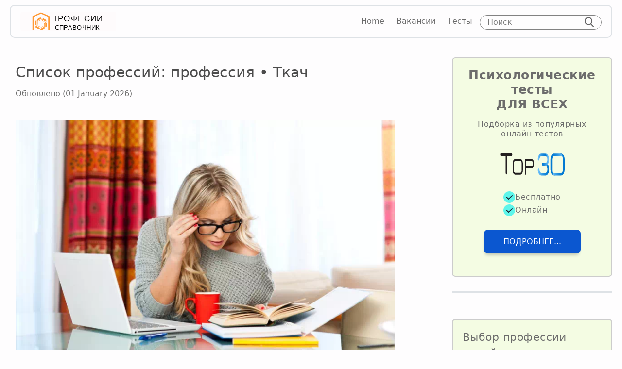

--- FILE ---
content_type: text/html; charset=UTF-8
request_url: http://www.kit-jobs.ru/professions/0088.php
body_size: 15356
content:
<!doctype html>
<html lang="ru" itemscope itemtype="http://schema.org/WebSite" prefix="og: http://ogp.me/ns#">
<head><meta charset="utf-8"><meta http-equiv="X-UA-Compatible" content="IE=edge"><meta name="viewport" content="width=device-width, initial-scale=1, maximum-scale=5, user-scalable=yes"><meta http-equiv="refresh" content="75000">
<title>Профессия • Ткач | Справочник профессий 2026</title><meta name="description" content="Список (справочник) профессий России: профессия - Ткач. Каталог и описание профессий 2026 год"><meta name="news_keywords" content="Справочник профессий, профессии, работа"><meta name="keywords" content="Список профессий, Профессии, Ткач"><meta itemprop="description" content="Список (справочник) профессий России: профессия - Ткач. Каталог и описание профессий 2026 год"><meta itemprop="keywords" content="Список профессий, Профессии, Ткач">
<link rel="canonical" href="http://www.kit-jobs.ru/professions/0088.php"><meta name="author" content="Kit-Jobs.Ru"><meta property="og:type" content="website"><link rel="shortcut icon" href="./cms/images/job.ico"><link href="./cms/images/job.png" rel="apple-touch-icon" sizes="192x192">    
<meta name="Robots" content="INDEX, FOLLOW"><meta name="YahooSeeker" content="INDEX, FOLLOW"><meta name="msnbot" content="INDEX, FOLLOW"><meta name="googlebot" content="index, follow"><meta name="Revisit-After" content="1 Days"><meta name="distribution" content="Global"><meta name="Rating" content="General"><meta name="allow-search" content="yes"><meta name="googlebot" content="noodp"><meta name="slurp" content="noydir">
<meta property="og:title" content="Профессия • Ткач | Справочник профессий 2026"><meta property="og:url" content="http://www.kit-jobs.ru/professions/0088.php"><meta property="og:image" content="http://www.kit-jobs.ru/professions/icon/Список-профессий.jpg"><meta property="og:site_name" content="Профессия • Ткач | Справочник профессий 2026"><meta property="og:description" content="Список (справочник) профессий России: профессия - Ткач. Каталог и описание профессий 2026 год"><meta property="og:image:tag" content="Профессия • Ткач | Справочник профессий 2026">
<meta name="twitter:card" content="summary_large_image"><meta name="twitter:title" content="Профессия • Ткач | Справочник профессий 2026"><meta name="twitter:description" content="Список (справочник) профессий России: профессия - Ткач. Каталог и описание профессий 2026 год"><meta name="twitter:image" content="http://www.kit-jobs.ru/professions/icon/Список-профессий.jpg"><meta name="twitter:image:src" content="http://www.kit-jobs.ru/professions/icon/Список-профессий.jpg"><meta itemprop="image" content="http://www.kit-jobs.ru/professions/icon/Список-профессий.jpg">
<style>﻿html{text-rendering:optimizeLegibility;-ms-text-size-adjust:100%;-webkit-text-size-adjust:100%}body{margin:0;font-family:Roboto-Light,serif;font-size:1rem;line-height:1.5rem;font-weight:300;font-style:normal}article,aside,details,figcaption,figure,footer,header,hgroup,main,menu,nav,section,summary{display:block}audio,canvas,progress,video{display:inline-block;vertical-align:baseline}audio:not([controls]){display:none;height:0}[hidden],template{display:none}a{background-color:transparent}a:active,a:hover{outline:0}a:hover{color:#371456;text-shadow:1px 1px 1px rgba(0,0,0,0.2)}abbr[title]{border-bottom:1px dotted}b,strong{font-weight:bold}dfn{font-style:italic}h1{font-size:2em;margin:0.67em 0}h1,div,.main,.aside{padding-top:0;margin-top:0}.aside{display:block}h1,h2,h3,h4,h5,h6{padding:1px 0;font-weight:normal;color:var(--heading-color)}@media(max-width:800px){h1,h2,h3,h4,h5,h6,.h,post-title{font-size:1.6rem;color:var(--heading-color)}}mark{background:#ff0;color:#000}small{font-size:80%}sub,sup{font-size:75%;line-height:0;position:relative;vertical-align:baseline}sup{top:-0.5em}sub{bottom:-0.25em}img{border:0}svg:not(:root){overflow:hidden}figure{margin:1em 40px}hr{box-sizing:content-box;height:0}pre{overflow:auto}code,kbd,pre,samp{font-family:monospace,monospace;font-size:1em}button,input,optgroup,select,textarea{color:inherit;font:inherit;margin:0}button{overflow:visible}button,select{text-transform:none}button,html input[type=button],input[type=reset],input[type=submit]{-webkit-appearance:button;cursor:pointer}button[disabled],html input[disabled]{cursor:default}button::-moz-focus-inner,input::-moz-focus-inner{border:0;padding:0}input{line-height:normal}input[type=checkbox],input[type=radio]{box-sizing:border-box;padding:0}input[type=number]::-webkit-inner-spin-button,input[type=number]::-webkit-outer-spin-button{height:auto}input[type=search]{-webkit-appearance:textfield;box-sizing:content-box}input[type=search]::-webkit-search-cancel-button,input[type=search]::-webkit-search-decoration{-webkit-appearance:none}fieldset{border:1px solid silver;margin:0 2px;padding:0.35em 0.625em 0.75em}legend{border:0;padding:0}textarea{overflow:auto}optgroup{font-weight:bold}table{border-collapse:collapse;border-spacing:0}td,th{padding:0}:root{--gray-000:#f8f9fa;--gray-100:#f1f3f5;--gray-200:#e9ecef;--gray-300:#dee2e6;--gray-400:#ced4da;--gray-500:#adb5bd;--gray-600:#868e96;--gray-700:#495057;--gray-800:#343a40;--gray-900:#6c6c6c;--red:red;--red-1:#FF574D;--pink:#e64980;--grape:#be4bdb;--purple:#7950f2;--indigo:#4c6ef5;--blue:#228be6;--cyan:#15aabf;--teal:#12b886;--green:#40c057;--yellow:#fab005;--orange:#fd7e14;--green-0:#ebfbee;--green-1:#d3f9d8;--green-2:#b2f2bb;--green-3:#8ce99a;--green-4:#69db7c;--green-5:#51cf66;--green-6:#40c057;--green-7:#37b24d;--green-8:#2f9e44;--green-9:#2b8a3e;--green-10:#147028;--green-11:#014F12;--green-12:#02781c;--blue-500:#339af0;--blue-800:#1971c2;--body-font:Roboto,system-ui,-apple-system,Segoe UI,Helvetica Neue,Arial,Noto Sans,Liberation Sans,sans-serif,Apple Color Emoji,Segoe UI Emoji,Segoe UI Symbol,Noto Color Emoji;--body-font-size:16px;--body-line-height:1.5;--body-color:var(--gray-900);--body-bg:#fefdfe;--navbar-bg:var(--gray-100);--navbar-bg-hover:var(--green-1);--link-color:var(--green-12);--link-hover-color:var(--blue-800);--h-color:rgba(0,0,0,.7);--heading-color:var(--h-color);--border-color:var(--gray-300);--border-radius:.25rem;--code-font:SFMono-Regular,Menlo,Monaco,Consolas,"Liberation Mono","Courier New",monospace;--code-color:var(--grape);--code-bg:var(--gray-000);--spacer:1rem;--spacer-2:calc(var(--spacer) * 1.5);--spacer-3:calc(var(--spacer) * 3)}@media (prefers-color-scheme:dark){:root{--body-color:var(--gray-000);--body-bg:var(--gray-900);--navbar-bg:var(--gray-300);--navbar-bg-hover:var(--gray-000);--navbar-color:var(--gray-900);--heading-color:#fff;--link-color:var(--blue-300);--link-hover-color:var(--blue-400);--border-color:rgba(255,255,255,.15);--code-bg:#f5ffff}}*{box-sizing:border-box}body{margin:0;font-family:var(--body-font);font-size:var(--body-font-size);line-height:var(--body-line-height);color:var(--body-color);background-color:var(--body-bg);-webkit-text-size-adjust:100%;-ms-text-size-adjust:100%}p{font-size:calc(var(--body-font-size) * 1.125)}p{font-size:1.02rem;margin-top:0;letter-spacing:0.03rem;margin-bottom:1rem}li{margin-bottom:7px}a{color:var(--link-color);font-weight:500;text-decoration:none;padding-bottom:3px;border-bottom:1px solid var(--link-color)}a:hover,a:focus{color:var(--link-hover-color);border-bottom-color:var(--link-hover-color)}a strong{color:inherit}img{display:block;max-width:100%;margin-bottom:var(--spacer);border-radius:var(--border-radius)}table{margin-bottom:1rem;width:100%;border:0;border-collapse:collapse}td,th{padding:0.25rem 0.5rem;border-color:inherit;border-style:solid;border-width:0;border-bottom-width:1px}th{text-align:left}thead th{border-bottom-color:currentColor}mark{padding:0.15rem;background-color:var(--yellow-100);border-radius:0.125rem}h1,h2,h3,h4,h5,h6{margin-bottom:0.75rem;font-weight:normal;line-height:1.25;color:var(--heading-color)}h1{font-size:1.9rem}h2{margin-top:1rem;font-size:1.7rem}.heading-3{margin-top:1.1rem;margin-bottom:0.5rem;font-size:1.25rem;color:var(--heading-color)}h3,h4,h5,h6{margin-top:1rem;font-size:1.25rem}p{font-size:1rem;margin-top:0;margin-bottom:1rem}ul,ol,dl{margin-top:0;margin-bottom:1rem}dt{font-weight:bold}dd{margin-bottom:0.5rem}hr{position:relative;margin:var(--spacer-2) 0;border:0;border-top:1px solid var(--border-color)}abbr{font-size:85%;font-weight:bold;color:var(--gray-600);text-transform:uppercase}abbr[title]{cursor:help;border-bottom:1px dotted var(--border-color)}blockquote{box-shadow:0 0 6px 0 rgba(0,0,0,.1),0 4px 10px 0 rgba(13,35,67,.25);transform:translateZ(0);color:var(--body-color);background:#f4fce3;border-left:10px solid #f4e7b3;margin:1.5em 10px;padding:2em 10px;quotes:"\201C" "\201D" "\2018" "\2019";font-size:1.0rem;line-height:var(--body-line-height);padding:15px 15px 15px 65px;position:relative;font-family:var(--body-font)} blockquote::before{content:"\e904";font-size:85px;color:#7A7A7A;position:absolute;top:10px;left:10px;display:block;font-family:'seosight';line-height:1;content:open-quote}.blockquote cite{font-size:0.9rem;color:rgba(0,0,0,.7)}.blockquote cite:before{content:'- '}figure{margin:0;text-align:center}a[href^="#fn:"],a[href^="#fnref:"]{display:inline-block;margin-left:0.1rem;font-weight:bold}.footnotes{margin-top:2rem;font-size:85%}.lead{font-size:1.25rem;font-weight:300}h2 a,h3 a{border-bottom-color:transparent;text-decoration:none;color:var(--link-color)}h2 a:hover,h3 a:hover{color:var(--link-hover-color)}.content{width:100%}.main{padding:20px;width:100%;max-width:845px;margin:0 auto}.aside{padding-top:20px;padding-left:20px;padding-right:20px;width:100%;display:block}@media (min-width:1100px){.content{max-width:1280px;margin:0 auto;display:grid;grid-template-columns:auto 370px;grid-column-gap:35px} .main{margin-left:0} .aside{display:block} .content.fullwidth{display:block} .content.fullwidth .main{max-width:1280px}}@media (min-width:1320px){.main{padding-left:0;padding-right:0} .aside{padding-right:0}}.sidebar-cont{border-bottom:3px solid var(--border-color);padding-bottom:30px;margin-bottom:30px}.sidebar-card{background:#f4fce3;border:2px solid var(--border-color);border-radius:7px;padding:30px}.sidebar-card .text h4{font-size:1.4em}.sidebar-card .text p{font-size:1rem}.sidebar-card ul{padding-left:10px;padding-top:20px}@media (min-width:500px){.sidebar-card.about{display:flex;gap:30px} .sidebar-card.about .photo{flex:5} .sidebar-card.about .text{flex:7}}@media (min-width:1100px){.sidebar-card.about{display:block}}@media (min-width:48em){.newsletter{padding-bottom:20px}}@media (min-width:58em){aside .newsletter{display:inline-block}}@media (max-width:47em){.about{padding-top:15px}}.site-title{color:#414141;font-size:1.4rem}.aside a{text-decoration:none}.main{padding:2rem 1rem 0rem 1rem}@media (min-width:48em){.main{padding:2rem 2rem 0rem 2rem}}.video-container{position:relative;padding-bottom:56.25%;padding-top:30px;height:0;overflow:hidden}.video-container iframe,.video-container object,.video-container embed{position:absolute;top:0;left:0;width:100%;height:100%}h1,h2,h3,h4,h5,h6{text-rendering:optimizeLegibility}.h2-number{font-size:1.5rem}.h3-number{font-size:1.5rem}strong{color:#303030}hr{border-bottom:1px solid #fff}code,pre{font-family:var(--body-font)}code{padding:0.25em 0.5em;font-size:1rem;font-weight:500;background-color:var(--code-bg);border-radius:3px}pre{display:block;margin-top:0;margin-bottom:1rem;padding:1rem;font-size:0.9rem;line-height:1.6;white-space:pre;white-space:pre-wrap;word-break:break-all;word-wrap:break-word;background-color:var(--code-bg)}pre code{padding:0;font-size:1.1rem;font-weight:400;color:inherit;background-color:transparent}.highlight{margin-bottom:1rem;border-radius:4px}.highlight pre{margin-bottom:0}.gist .gist-file{font-family:Menlo,Monaco,"Courier New",monospace !important}.gist .markdown-body{padding:15px}.gist pre{padding:0;background-color:transparent}.gist .gist-file .gist-data{font-size:0.8rem !important;line-height:1.4}.gist code{padding:0;color:inherit;background-color:transparent;border-radius:0}img{margin:20px auto}tbody tr:nth-child(odd) td,tbody tr:nth-child(odd) th{background-color:#f9f9f9}button,input[type=button],input[type=reset],input[type=submit]{-webkit-appearance:button;background-color:#2383cd;border:0;color:#fff;cursor:pointer;padding:15px 25px;border-radius:4px}button,input[type=button],input[type=reset]{box-shadow:-1px 6px 6px -3px rgba(0,0,0,0.22)}button:hover,input[type=button]:hover,input[type=reset]:hover,input[type=submit]:hover{background-color:#FBC11F;color:#000}button:active{transform:translateY(4px);transition:all 0.1s}@media screen and (min-width:46.25em){button{-webkit-writing-mode:horizontal-tb !important;text-rendering:auto;letter-spacing:normal;word-spacing:normal;text-indent:0;text-shadow:none;display:inline-block;text-align:center}}.lead{font-size:1.25rem;font-weight:300}.message{margin-bottom:1rem;padding:1rem;color:#717171;background-color:#f9f9f9}.container{max-width:38rem;padding-left:1rem;padding-right:1rem;margin-left:auto;margin-right:auto}.masthead{padding-top:1rem;padding-bottom:1rem;margin-bottom:3rem}.masthead-title{margin-top:0;margin-bottom:0;color:#505050}.masthead-title a{color:#505050}.masthead-title small{font-size:75%;font-weight:400;color:#c0c0c0;letter-spacing:0}.page,.post{margin-bottom:4em}.page-title,.post-title,.post-title a{color:#303030}.page-title,.post-title{margin-top:0}.post-date{display:block;margin-top:0.5rem;margin-bottom:0.5rem;color:#9a9a9a}.related{padding-top:2rem;padding-bottom:2rem;border-top:1px solid #eee}.related-posts{padding-left:0;list-style:none}.related-posts h3{margin-top:0}.related-posts li small{font-size:75%;color:#999}.related-posts li a:hover{color:#268bd2;text-decoration:none}.related-posts li a:hover small{color:inherit}.pagination{display:flex;justify-content:space-around;text-align:center;padding-bottom:60px}.cards{display:flex;justify-content:space-evenly;flex-wrap:wrap}@media (min-width:48em){.cards{flex-wrap:nowrap}}.card{transition:0.3s;border-radius:5px;padding:20px;width:90%;margin-bottom:30px;margin-right:15px;text-align:center}.card-shadow{box-shadow:rgba(0,0,0,0.35) 0 0 2px 1px}.card-shadow:hover{box-shadow:rgba(0,0,0,0.4) 0 5px 15px}.card-row p{color:#151515}.card button{margin-right:15px}input[type=text]{text-align:center;width:100%;height:50px;font-size:1em;border:solid 2px #777;border-radius:5px}#myUL li{padding-top:10px;padding-bottom:10px}@media (min-width:48em){input[type=text]{min-width:400px}}.header{padding-top:10px;width:100%;margin-bottom:20px}.header > .container{padding:10px 20px}.site-title{border-bottom:none}#logo{height:30px;margin-top:0;margin-bottom:20px}.nav{border:2px solid var(--border-color);border-radius:var(--border-radius);padding:10px 10px;display:flex;justify-content:flex-start;gap:5px;overflow-x:auto}.nav-link{text-decoration:none;display:inline-block;padding:5px;color:#212529;margin-right:5px;border-radius:5px;font-size:1rem;border-bottom:none}.nav-link:hover{text-decoration:none;border-bottom-color:#02781c;color:#212529}@media (min-width:768px){.header{padding-left:20px;padding-right:20px} .header > .container{display:flex;justify-content:space-between;align-items:center;max-width:1280px;margin:0 auto;border:2px solid var(--border-color);border-radius:10px} #logo{height:40px;margin-bottom:0} .nav{font-size:1rem;margin-top:0;background-color:var(--body-bg);padding:0;border:none} .nav-link{padding:10px;color:var(--body-color)} .nav-link:hover{}}@media (min-width:992px){.nav-link{font-size:1rem}}@media (min-width:1320px){.header{border:none} .header > .container{border:2px solid var(--border-color);border-radius:10px}}.hero{padding-left:2rem;padding-right:2rem}.hero-image{display:none}.hero-text{padding-top:30px;padding-bottom:30px}@media (min-width:992px){.hero{max-width:1440px;margin:0 auto} .hero-image{display:flex;align-items:center} .hero-text{padding-top:0;padding-bottom:0;position:relative;left:-70px}}.t-size-1,.home-h1{font-size:1.6rem}.home-h2{font-size:1.7rem}.t-size-2{font-size:1.4rem}@media (min-width:48em){.hero-text{padding-bottom:3rem} .t-size-1{font-size:2.2rem} .t-size-2{font-size:1.5rem} .home-h1{font-size:3rem} .home-h2{font-size:2rem}}.incontent-ad{min-height:100px;background:#ffffee;margin-top:20px;margin-bottom:20px}.incontent-ad-responsive{min-height:300px;background:#ffffee;margin-top:20px;margin-bottom:20px}.ad-section-2{margin-top:20px;margin-bottom:20px;width:100%}.ad-container-2{max-width:1000px;margin-left:auto;margin-right:auto;min-height:50px;background:#ffffee}.ad-container-3{max-width:750px;min-height:250px;background:#ffffee}.ad-skyscraper{display:none}@media (min-width:48em){.ad-skyscraper{display:block;height:620px;background:#ffffee}}.sidead-container{max-width:750px;min-height:90px;background:#ffffee}@media (min-width:48em){.incontent-ad{min-height:320px;background:#ffffee} .incontent-ad-responsive{height:320px;background:#ffffee} .sidead-container{min-height:250px;background:#ffffee} .ad-container-2{min-height:250px;background:#ffffee}}.bio{display:flex;justify-content:space-around;align-items:center;flex-wrap:wrap;border:2px #ccc solid;background:#f4fce3;border-radius:7px}.bio img{max-width:150px;min-width:150px;min-height:150px;max-height:150px;border-radius:50%}.bio > div{padding:20px}@media (min-width:48em){.bio{display:flex;flex-wrap:nowrap}}.posts > div > a{text-decoration:none}.posts > div > a > strong{color:#02781c}.posts > div > h2 > a{text-decoration:none;color:var(--link-color)}.posts > div > h2 > a:hover{color:var(--link-hover-color)}.posts > div > h2 > a:active{color:#02781c}.table-of-content{display:inline}.table-of-content a{padding-right:10px}footer{padding:20px;margin-bottom:60px}.footer-columns{display:flex;justify-content:space-between;flex-wrap:wrap;gap:20px;margin-bottom:25px;width:100%;border:2px solid var(--border-color);border-radius:10px;padding:20px 22px}.footer-column{display:flex;flex-direction:column;align-items:flex-start}.footer-column ul{margin-bottom:0;padding-left:0;list-style-type:none}.footer-column ul li{margin-bottom:10px;margin-left:0}.footer-link{font-size:1rem;text-decoration:none;color:var(--body-color);font-weight:400;border-bottom:none}.footer-link:hover{color:var(--body-color);border-bottom:1px solid var(--body-color)}@media (min-width:48em){footer{padding-bottom:1rem;margin-bottom:100px} footer div a{margin-bottom:1rem}}@media (min-width:992px){footer{max-width:1280px;margin:0 auto}}@media (min-width:1320px){footer{padding-left:0;padding-right:0}}.flex{display:flex}.flex-1{flex:1}.align-center{align-items:center}.text-small{font-size:1.0rem}.text-center{text-align:center}.pt-small{padding-top:1rem}.background-color-light{background-color:#f5f7fa}.pad-x-20{padding-right:20px;padding-left:20px}.pad-b-10{padding-bottom:10px}.pad-b-20{padding-bottom:20px}.column{padding-bottom:1em}.width-max-350{max-width:350px}.column img{min-height:auto}.column h2 a,.column h3 a{}.column h2 a:hover,.column h3 a:hover{}.columns{margin-top:30px}.columns-2{display:grid;grid-template-columns:100%;grid-column-gap:20px;grid-row-gap:20px}@media (min-width:721px){.columns{display:flex;justify-content:space-between;margin-top:50px} .column{flex:1} .columns-2{grid-template-columns:repeat(2,1fr)}}@media (min-width:992px){.column img{}}.tags{padding:3px 10px;border-radius:30px;color:var(--gray-700);text-decoration:none;border:solid 1px var(--gray-700);text-transform:lowercase;font-size:0.8em;transition-duration:300ms}.tags:hover{border-color:var(--link-hover-color)}.button{text-decoration:none;padding:6px 20px;color:#000;border:solid 3px #fff;display:block;text-align:center;border-radius:3px;font-size:0.9em}.button:active{transform:translateY(4px);transition:all 0.1s}.button-primary{background:var(--link-color);border:solid 2px var(--link-color);color:var(--body-bg);transition-duration:300ms}.button-primary:hover{background-color:var(--green-8);color:var(--body-bg)}.button-secondary{background-color:#ebfbee;border:solid 2px var(--link-color);transition-duration:300ms}.button-secondary:hover{background-color:#fff;border:solid 2px var(--link-hover-color)}.t-white,.t-white:hover{color:var(--body-bg)}.b-green{background-color:var(--link-color);border:solid 2px var(--link-color)}.b-green:hover{background-color:var(--green-8)}.border-green{border:solid 2px #495057}.border-green:hover{background-color:#ebfbee;border:solid 2px #014F12}.pagination-item{color:#333;padding:6px 20px;border:1px solid #333;border-radius:5px;text-decoration:none}a.pagination-item:hover{color:#02781c;border-color:#02781c;background-color:#e7f7e6}.social-share{font-size:1rem;letter-spacing:0.04rem;padding-bottom:30px}.social-share span{padding:5px 15px;margin-right:5px;border-radius:30px;color:#fff;text-decoration:none;display:inline-block;margin-top:10px;margin-bottom:5px;box-shadow:1px 2px 3px rgba(0,0,0,.5)}.pinterest-share-button{background-color:#d9534f}.whatsapp-share-button{background-color:#25d366}.telegram-share-button{background-color:#0088cc}.skype-share-button{background-color:#00aff0}.twitter-share-button{background-color:#4099ff}.fb-share-button{background-color:#3b5998}.social-share-kofi{background-color:#6a1b9a}.sidebar-card,.form-subscribe{background:#f4fce3;border:2px #ccc solid;border-radius:7px}.form-subscribe{max-width:600px;margin:0 auto}.sidebar-card{padding:20px}.sidebar-card ul{padding-left:10px;padding-top:20px}.home-subscribe{display:flex;justify-content:center}.form-subscribe > div{padding:20px}.form-subscribe form{margin:0;padding:0;box-sizing:border-box;min-width:0;display:grid;grid-auto-flow:column;gap:0.75rem;grid-template-columns:1fr;grid-auto-columns:max-content;align-items:center;max-width:700px;margin:0 auto;padding-bottom:20px}.home-subscribe form{max-width:700px;padding-bottom:20px}.home-subscribe form button{margin:0;padding:0;box-sizing:border-box;min-width:0;background:transparent;font-size:1rem;line-height:1.5;--line-height:1.5rem;padding:0.75rem 1rem;border:0.0625rem solid #333;color:rgb(250,250,250);border-radius:0.25rem;font-family:"Roboto",sans-serif;grid-auto-flow:column;grid-auto-columns:minmax(0px,max-content);display:inline-grid;align-items:center;justify-content:center;gap:0.5rem;cursor:pointer;text-decoration:none;transition:all 0.14s ease-out 0s;background-color:#014F12}.home-subscribe form button{width:100%}.home-subscribe form button:hover{transform:translate(-0.25rem,-0.25rem);box-shadow:#014F12 0.25rem 0.25rem;background-color:transparent;color:rgb(0,0,0)}.home-subscribe form input{margin:0;padding:0;box-sizing:border-box;min-width:0;max-width:600px;outline:none;font-family:"Mabry Pro",sans-serif;padding:0.75rem 1rem;font-size:1rem;line-height:1.5;--line-height:1.5rem;border:0.0625rem solid rgb(0,0,0);border-radius:0.25rem;display:block;width:100%;background-color:rgb(255,255,255);color:rgb(0,0,0);--active-bg:#f4f4f0}.home-subscribe form input{max-width:100%;width:100%;margin-bottom:15px}.home-subscribe form input::placeholder{color:rgb(168,162,158)}.home-subscribe form input:focus-within{outline:rgb(255,144,232) solid 0.125rem}.form-subscribe form input:disabled,.home-subscribe form input:disabled{cursor:not-allowed;opacity:0.3}.home-subscribe form input:read-only{background-color:rgb(244,244,240);color:rgb(0,0,0)}.aside .form-subscribe{display:none}@media (min-width:48em){.home-subscribe{display:block} .aside .form-subscribe{display:inline-block}}.highlight .hll{background-color:#ffeb99}.highlight .c{color:#6d6d6d;font-style:italic}.highlight .err{color:#e60000;background-color:#f9d6d5}.highlight .k{color:#0050b3;font-weight:700}.highlight .o{color:#0050b3;font-weight:700}.highlight .cm{color:#6d6d6d;font-style:italic}.highlight .cp{color:#6d6d6d;font-weight:700;font-style:italic}.highlight .c1{color:#6d6d6d;font-style:italic}.highlight .cs{color:#6d6d6d;font-weight:700;font-style:italic}.highlight .gd{color:#b30000;background-color:#f2d7d5}.highlight .ge{color:#4d4d4d;font-style:italic}.highlight .gr{color:#e60000}.highlight .gh{color:#6d6d6d}.highlight .gi{color:#008000;background-color:#d5f2d7}.highlight .go{color:#4d4d4d}.highlight .gp{color:#4d4d4d}.highlight .gs{font-weight:700}.highlight .gu{color:#6d6d6d}.highlight .gt{color:#e60000}.highlight .kc{color:#0050b3;font-weight:700}.highlight .kd{color:#0050b3;font-weight:700}.highlight .kn{color:#0050b3;font-weight:700}.highlight .kp{color:#0050b3;font-weight:700}.highlight .kr{color:#0050b3;font-weight:700}.highlight .kt{color:#0050b3;font-weight:700}.highlight .m{color:#006600}.highlight .s{color:#990000}.highlight .na{color:#007777}.highlight .nb{color:#0050b3}.highlight .nc{color:#0050b3;font-weight:700}.highlight .no{color:#007777}.highlight .nd{color:#4d4d4d;font-weight:700}.highlight .ni{color:#800080}.highlight .ne{color:#990000;font-weight:700}.highlight .nf{color:#990000;font-weight:700}.highlight .nl{color:#990000;font-weight:700}.highlight .nn{color:#4d4d4d}.highlight .nt{color:#0050b3}.highlight .nv{color:#007777}.highlight .ow{color:#0050b3;font-weight:700}.highlight .w{color:#4d4d4d}.highlight .mf{color:#006600}.highlight .mh{color:#006600}.highlight .mi{color:#006600}.highlight .mo{color:#006600}.highlight .sb{color:#990000}.highlight .sc{color:#990000}.highlight .sd{color:#990000}.highlight .s2{color:#990000}.highlight .se{color:#990000}.highlight .sh{color:#990000}.highlight .si{color:#990000}.highlight .sx{color:#990000}.highlight .sr{color:#008000}.highlight .s1{color:#990000}.highlight .ss{color:#800080}.highlight .bp{color:#6d6d6d}.highlight .vc{color:#007777}.highlight .vg{color:#007777}.highlight .vi{color:#007777}.highlight .il{color:#006600}.youtube-responsive{position:relative;padding-bottom:56.25%;height:0}.youtube-responsive iframe{position:absolute;top:0;left:0;width:100%;height:100%}.search-and-account{position:fixed;z-index:15;top:.9rem;right:var(--gap)}.h{font-family:myPTNarrow;font-weight:normal;color:var(--heading-color)}.pre{font-family:monospace;font-size:calc(19.6px + .175vw);line-height:calc(1.5em + .3333vw)}.hr{height:22px;display:block;margin-bottom:1rem}.alink{cursor:pointer}.bookmark{cursor:pointer;box-shadow:-1px 6px 6px -3px rgba(0,0,0,0.22);background-color:#FBC11F;border:0;border-radius:4px;color:#000;font-family:Roboto,verdana,arial,sans-serif;font-size:14px;padding:15px 20px;margin-left:10px;text-transform:uppercase}.bookmark:hover{color:var(--heading-color)}#search{padding-top:9px;width:55%;height:30px;margin:0 auto;position:relative}#search .input{width:100%;background:none;border:1px solid #828282;border-radius:5rem;box-sizing:border-box;color:#333;font-size:1rem;height:30px;margin:0;outline:none;padding:15px 15px;padding:8px 37px 9px 15px} #search .submit{padding-top:9px;position:absolute;right:1px;width:30px;height:100%;cursor:pointer;background:center no-repeat url('data:image/svg+xml,%3Csvg xmlns="http://www.w3.org/2000/svg" viewBox="0 0 16 18" id="search" width="100%25" height="100%25"%3E%3Cpath fill-rule="evenodd" d="M15.757 15.545l-3.945-4.225a6.993 6.993 0 001.57-4.43c0-3.799-3.001-6.89-6.69-6.89C3.001 0 0 3.091 0 6.89c0 3.8 3.002 6.891 6.691 6.891 1.385 0 2.705-.43 3.834-1.247l3.974 4.257a.854.854 0 001.234.025.919.919 0 00.024-1.271zM6.69 1.798c2.727 0 4.946 2.284 4.946 5.093 0 2.808-2.219 5.093-4.946 5.093S1.746 9.699 1.746 6.89c0-2.809 2.218-5.093 4.945-5.093z"%3E%3C/path%3E%3C/svg%3E');background-size:19px;opacity:0.6} #search .submit:hover{opacity:0.9} #search input[type="search"]{-webkit-appearance:none}@media(max-width:800px){#search,#search .submit{padding-top:3px} #search .submit{background-size:17px}}.button{cursor:pointer;box-shadow:-1px 6px 6px -3px rgba(0,0,0,0.22);background-color:#FBC11F;border:0;border-radius:4px;color:#000;font-family:Roboto,verdana,arial,sans-serif;font-size:1.0rem;padding:15px 20px;margin-left:10px;text-transform:uppercase}.button:hover{cursor:pointer;text-decoration:none;background-color:#2383cd;color:#fff}.button_link{margin:20px;padding:15px 20px;border:none;border-radius:0.5rem;background-color:#0b57d0;color:#fff;box-shadow:-1px 6px 6px -3px rgba(0,0,0,0.22);cursor:pointer}.button_link:hover{color:#000;background-color:#25d366}.button_test button{cursor:pointer;box-shadow:-1px 6px 6px -3px rgba(0,0,0,0.22);background-color:#FBC11F;border:0;border-radius:4px;color:#000;font-family:Roboto,verdana,arial,sans-serif;font-size:1.0rem;padding:15px 20px;margin-left:10px;text-transform:uppercase}.button_test button:hover{text-decoration:none;background-color:#2383cd;color:#fff}#tab a{color:rgba(0,0,0,0.67);text-decoration:none;border-bottom:0;display:block;padding:3px 0;font-size:16px}.ms10{font-size:18px;text-align:left;color:#008080;text-shadow:2px 2px 2px rgba(0,0,0,0.2)}td{border-bottom-width:0;vertical-align:top}@media(max-width:800px){table thead{left:-9999px;position:absolute;visibility:hidden} table tr{border-bottom:0;display:flex;flex-direction:row;flex-wrap:wrap;margin-bottom:40px} table td{border:0 solid;margin:0 -1px -1px 0;width:50%}}.incontent-ad-responsive{border:1px solid rgba(0,0,0,.12);transition:box-shadow .1s ease-in-out;box-shadow:0 1px 3px rgba(0,0,0,.12),0 1px 2px rgba(0,0,0,.24)}.main_title{font-size:2.3rem;color:#014F12;text-shadow:2px 2px 2px rgba(0,0,0,0.2)}.main_comment{font-size:1.5rem;color:#014F12;text-shadow:2px 2px 2px rgba(0,0,0,0.2);font-family:myPTNarrow}.message{text-decoration:none;padding:20px;border-radius:25px;color:#fff;box-shadow:-1px -1px 1px rgba(255,255,255,0.2),1px 1px 1px rgba(255,255,255,0.2),1px 1px 1px rgba(0,0,0,0.7);text-shadow:-1px -1px 1px rgba(255,255,255,0.2),1px 1px 1px rgba(255,255,255,0.2),1px 1px 1px rgba(0,0,0,0.7);background:linear-gradient(95deg,#a04fd7,#5f36b2 96.61%)}.timer{padding:20px;border:1px solid #B4B4B4;color:rgba(0,0,0,.65);font-size:1.4rem;line-height:1.25;font-family:myPTNarrow;text-align:center}.tagcloud a{color:rgba(0,0,0,0.65) !important;display:inline-block;margin:2px 0;padding:3px 5px;background-color:#F9F9F9;border:1px solid #eaeaea;font-size:14px !important;text-decoration:none}.tagcloud a::before{content:" ";background:url("/cms/images/svg/tegs.svg") no-repeat;display:inline-block;width:14px;height:13px}#page{text-align:center;display:flex}#page a{color:#576a6f;font-size:0.9rem}#page .page_slider h4{padding:5px;font-size:1.2rem;color:#4a4a4a}#page .desk-domain{font-size:12px;font-weight:400;line-height:14px;padding-top:10px;overflow:hidden;margin-right:22px;white-space:nowrap;letter-spacing:1px;text-overflow:ellipsis;opacity:.95;color:#576a6f}#page .desk-icon{position:absolute;top:8px;right:8px;width:22px;height:22px;background:url("http://kit-jobs.ru/jobs/images/icon/sprite.png") no-repeat -211px -52px;opacity:.97}#page .page_slider{vertical-align:top;position:relative;display:inline-block;text-align:left;width:32%;background-color:#fff;margin-bottom:0 !important;-webkit-transition:all .2s cubic-bezier(.25,.8,.25,1);transition:all .2s cubic-bezier(.25,.8,.25,1);box-shadow:0 1px 3px rgba(0,0,0,.12),0 1px 2px rgba(0,0,0,.24);padding-left:10px;padding-right:10px;padding-top:0;margin:10px;margin-bottom:10px}#page .page_slider{position:relative;display:inline-block;text-align:left;background-color:#fff;margin-bottom:0 !important;-webkit-transition:all .2s cubic-bezier(.25,.8,.25,1);transition:all .2s cubic-bezier(.25,.8,.25,1);box-shadow:0 1px 3px rgba(0,0,0,.12),0 1px 2px rgba(0,0,0,.24);padding-left:10px;padding-right:10px;padding-top:0;margin:10px}#page .page_slider img{display:block;margin:5px auto;max-width:100%}#page .page_slider a:hover{color:rgba(0,0,0,.65)}.mobil-center{text-align:center;line-height:1.428;width:100%;display:block;margin:10px auto}#sharing{display:block;width:100%;margin-bottom:20px;overflow:hidden}#sharing a{width:38px;height:38px;display:inline-flex;margin:7px;vertical-align:middle;opacity:1;float:left;word-break:break-word;text-decoration:none;cursor:pointer;border:1px solid #e2e2e2;box-shadow:2px 2px 2px rgba(0,0,0,0.5)}#sharing a:hover{box-shadow:3px 3px 3px rgba(0,0,0,0.4)}#sharing .sss_svg{width:38px;height:38px}#sharing svg{width:38px;height:38px}#tols{color:#6c6c6c;display:block;margin:20px auto;max-width:95%;vertical-align:top} #tols .closemouth{position:relative;display:inline-block;overflow:hidden;margin:10px;padding-left:15px;padding-right:15px;min-width:250px;max-width:510px;width:46%;background-color:#ffffff;text-align:left;box-shadow:0 0 5px rgba(0,0,0,0.15);border:1px solid rgba(0,0,0,.12)}#tols .closemouth:hover{color:rgba(0,0,0,0.7);text-shadow:2px 2px 2px rgba(0,0,0,0.1);text-decoration:none}#tols .closemouth:hover{box-shadow:0 8px 32px rgba(0,0,0,.1)}#tols{display:-ms-flexbox;display:-webkit-flex;display:flex;-webkit-flex-direction:row;-ms-flex-direction:row;flex-direction:row;-webkit-flex-wrap:wrap;-ms-flex-wrap:wrap;flex-wrap:wrap;-webkit-justify-content:flex-start;-ms-flex-pack:start;justify-content:flex-start;-webkit-align-content:flex-start;-ms-flex-line-pack:start;align-content:flex-start;-webkit-align-items:stretch;-ms-flex-align:stretch;align-items:stretch}#tols .closemouth{display:-ms-flexbox;display:-webkit-flex;display:flex;-webkit-flex-direction:column;-ms-flex-direction:column;flex-direction:column;-webkit-justify-content:flex-start;-ms-flex-pack:start;justify-content:flex-start;-webkit-align-items:flex-start;-ms-flex-align:start;align-items:flex-start;-webkit-order:0;-ms-flex-order:0;order:0;-webkit-flex:0 1 auto;-ms-flex:0 1 auto;flex:0 1 auto;-webkit-align-self:auto;-ms-flex-item-align:auto;align-self:auto}#tols .closemouth *{-webkit-box-sizing:border-box;box-sizing:border-box} #tols .closemouth:after{position:absolute;top:50px;left:0;width:0;height:0;border-style:solid;border-width:25px 0 25px 25px;border-color:transparent transparent transparent #2e9475;content:'';-webkit-transform:translateX(-100%);transform:translateX(-100%);-webkit-transition:all 0.3s ease;transition:all 0.3s ease} #tols .closemouth img{overflow:hidden;display:block;margin:10px auto;max-width:100%;min-height:200px;vertical-align:top;position:relative} #tols .closemouth figcaption{padding:20px 20px 30px;background-color:#ffffff;position:relative}#tols .closemouth a{color:#000} #tols .closemouth b{font-weight:normal !important} #tols .closemouth h3,.closemouth p{text-transform:none;margin:0;padding:0} #tols .closemouth h3{color:#4a4a4a;line-height:35px;letter-spacing:0;text-transform:none;padding:0 0 1px 0;font-weight:normal;-webkit-transition:all 0.3s ease;transition:all 0.3s ease} #tols .closemouth:hover h3{color:#000 !important}#tols .closemouth p{margin-bottom:20px;line-height:1.6em} #tols .closemouth a{color:#fff;z-index:1;margin-bottom:1rem} #tols .closemouth:hover:after,.closemouth.hover:after{-webkit-transform:translateX(0%);transform:translateX(0%)}#tols .closemouth .moder{font-size:17px;font-weight:300;line-height:14px;padding-top:10px;padding-left:10px;padding-bottom:10px;margin-right:22px;white-space:nowrap;letter-spacing:1px;text-overflow:ellipsis;opacity:.95}.detail{cursor:pointer;box-shadow:-1px 6px 6px -3px rgba(0,0,0,0.22);background-color:#a73afd;border:0;border-radius:4px;color:#fff;font-family:Roboto,verdana,arial,sans-serif;font-size:14px;padding:10px 15px;margin-left:10px;text-transform:uppercase;background:linear-gradient(#7634a0,#371456)}.detail:hover{background:#2b82d9}.checkbacksoon{font-family:'Changa One',cursive;font-size:60px;line-height:90px;letter-spacing:1px;-webkit-transition:all 0.1s linear;-o-transition:all 0.1s linear;-ms-transition:all 0.1s linear;transition:all 0.1s linear;text-align:center;text-shadow:0 0 2px #686868,0px 1px 1px #ddd,0px 2px 1px #d6d6d6,0px 3px 1px #ccc,0px 4px 1px #c5c5c5,0px 5px 1px #c1c1c1,0px 6px 1px #bbb,0px 7px 1px #777,0px 8px 3px rgba(100,100,100,0.4),0px 9px 5px rgba(100,100,100,0.1),0px 10px 7px rgba(100,100,100,0.15),0px 11px 9px rgba(100,100,100,0.2),0px 12px 11px rgba(100,100,100,0.25),0px 13px 15px rgba(100,100,100,0.3)}.checkbacksoon:hover{cursor:pointer;text-shadow:0 0 2px #686868;-webkit-transition:all 0.1s linear;-moz-transition:all 0.1s linear;-o-transition:all 0.1s linear;-ms-transition:all 0.1s linear;transition:all 0.1s linear}.plane{color:#ffa600}.speed_rez{display:inline-block;width:47%;text-align:center;margin:10px}@media only screen and (max-width:768px){.speed_rez{width:98%}}.bomb{color:#f54952}.plane{color:#34A370}.rocket{color:#ffa600}.title-blue{padding-top:0;margin-top:0}@media screen and (min-width:0) and (max-width:640px){#page > div{display:block} #page,#page .page_slider{display:block;width:98%;margin:1px auto;margin-bottom:1.5rem} #tols .closemouth{width:98%}}</style>
<link rel="alternate" type="application/rss+xml" title="RSS-лента: Профессия • Ткач | Справочник профессий 2026" href="./rss/professions.rss"> 
<script type="application/ld+json">{ "@context": "http://schema.org", "@type": "WebSite","url": "http://www.kit-jobs.ru", "potentialAction": {"@type": "SearchAction", "target": "http://www.kit-jobs.ru/poisk.php?q={search_term_string}&from=GoogleSearchAction", "query-input": "required name=search_term_string"}}</script>
<script type="application/ld+json">{"@context":"https:\/\/schema.org",
"@type":"Article","name":"Профессия • Ткач | Справочник профессий 2026","headline":"Профессия • Ткач","description":"Список (справочник) профессий России: профессия - Ткач. Каталог и описание профессий 2026 год",
"keywords":"Список профессий, Профессии, Ткач","image":"http:\/\/www.kit-jobs.ru\/professions\/icon\/Список-профессий.jpg", 
"url":"http:\/\/www.kit-jobs.ru\/professions\/0088.php",
"sameAs":"http:\/\/www.kit-jobs.ru\/professions\/0088.php",
"mainEntity":"http:\/\/www.kit-jobs.ru\/professions\/0088.php",
"mainEntityOfPage":"http:\/\/www.kit-jobs.ru\/professions\/0088.php",
"author":{"@type":"Organization","name":"Kit-Jobs.Ru","url":"http:\/\/www.kit-jobs.ru"},
"publisher":{"@type":"Organization","name":"Список профессий России",
"logo":{"@type":"ImageObject","url":"http:\/\/www.kit-jobs.ru\/professions\/icon\/Список-профессий.jpg"}},
"datePublished":"2025-03-10T17:40:27Z","dateModified":"2026-01-30T00:01:56+03:00"}
</script><base target="_blank">
</head>
  <body>
    <header class="header">
  <div class="container">
    <div class="brand">
      <a href="/" class="site-title">
        <img id="logo" src="cms/images/svg/professions.svg" decoding="async" loading="lazy" title="Психологические онлайн тесты бесплатно без регистрации" alt="Психологические онлайн тесты бесплатно без регистрации"></a>
    </div>
    <nav class="nav">
      <a class="nav-link" href="http://www.kit-jobs.ru/" title="Главная">Home</a>
      <a class="nav-link" href="http://www.kit-jobs.ru/jobs/" title="Вакансии">Вакансии</a>
      <a class="nav-link" href="http://www.kit-jobs.ru/psiinfo.php" title="Тесты">Тесты</a>
<form action="http://www.kit-jobs.ru/poisk.php" method="GET" id="search" target="_blank">
<input type="search" name="q" class="input" placeholder="Поиск" title="Поиск на сайте" autocomplete="off">
<input type="submit" name="sub" value=" " class="submit">
</form>
      </nav>
  </div>
</header>
    <div class="content ">
        <main class="main">
          <article class="post"><h1 class="title-blue">Список профессий: профессия •  Ткач</h1> Обновлено (01 January 2026)<div class=hr></div><img decoding=async loading=lazy src="icon/List-professions.webp" alt="Ткач" title="Ткач"><p><b>1. Общая характеристика профессии: Ткач</b></p><p>Работает на ткацких станках разного вида. Выпускает ленты, тесьму, ткани разных видов. При многостаночном обслуживании выбирает оптимальный маршрут и последовательность выпол­нения работы.</p><p><b>2. Требования к индивидуальным особенностям специалиста</b></p><p>Физическая выносливость, высокая чувствительность зрительного и тактильного анализаторов, быстрота двигательных реакций, высокая скорость зрительного различения, ловкость пальцев, хорошая координация движений, хороший глазомер, умение распределять и переключать внимание, практическое мышление, внимательность, наблюдательность.</p><p><b>3. Медицинские противопоказания</b></p><p>Работа не рекомендуется людям, страдающим заболева­ниями сердечно-сосудистой системы, органов дыхания с выраженной патологией, опорно-двигательного аппарата, центральной нервной системы с нарушением психики, имеющим аллергию на натуральную и синтетическую пряжу, сниженные показатели зрения и слуха.</p><p><b>4.Требования к профессиональной подготовке</b></p><p>Хорошая подготовка по физике (разделы электротехника, механика), органической химии. <b>Ткач</b> должен знать устройство и правила взаимодействие основных меха­низмов и узлов станка, артикулы, назначение вырабатываемых изделий. Ткач должен уметь отличать виды, номера, цвета, оттенки и другие признаки сырья, выявлять ткацкие пороки, предупреждать и устранять дефекты в тканях и лентоткацких изделиях.</p><p><b>5. Родственные профессии</b></p><p><a href=0096.php> Вязальщица трикотажных изделий </a> , гребнечесалыцица, крутильщица, ленточница, мотальщица, прядильщица, ровничница, тростильщица.</p>﻿<div class="card" style="text-align:left;width:100%;padding:1px;"><p style="padding-left:7px;border-left: 2px solid #f4e7b3;">Список (справочник) профессий России: профессия - Ткач. Каталог и описание профессий 2026 год • Источник http://www.kit-jobs.ru/ <meta itemprop="dateModified" content="2026-01-30T00:01:56+03:00"></p><p style="padding: 5px 0;display: block;"><svg width="16px" height="16px" xmlns="http://www.w3.org/2000/svg" viewBox="0 0 16 16" fill="#6c6c6c"><path d="M8.25 5A.625.625 0 1 0 7 5v3.132c0 .12-.001.293.05.46.033.106.082.207.144.3.098.144.234.252.328.326l.026.02 2.187 1.75a.625.625 0 1 0 .78-.976c-.248-.2-.498-.398-.748-.596A124.03 124.03 0 0 1 8.25 8.199c-.009-.714-.006-1.428-.003-2.142L8.25 5Z"></path><path fill-rule="evenodd" clip-rule="evenodd" d="M15 8A7 7 0 1 1 1 8a7 7 0 0 1 14 0Zm-1.25 0a5.75 5.75 0 1 1-11.5 0 5.75 5.75 0 0 1 11.5 0Z"></path>
</svg> Обновлено: 01.01.2026</p>
</div>
          </article>

<img loading="lazy" decoding="async" src="./icon/page_bottom.webp" title="Справочник профессий 2026 г." alt="Справочник профессий 2026 г.">
<div onclick="GoTo('http://www.kit-jobs.ru/horoscope/wheel-fortune.php#%D0%A0%D0%B0%D0%BD%D0%B4%D0%BE%D0%BC%D0%B0%D0%B9%D0%B7%D0%B5%D1%80-%D0%BA%D0%BE%D0%BB%D0%B5%D1%81%D0%BE-%D1%84%D0%BE%D1%80%D1%82%D1%83%D0%BD%D1%8B')"><img loading="lazy" decoding="async" src="http://www.kit-jobs.ru/horoscope/images/%D0%9F%D0%9E%D0%94%D0%90%D0%A0%D0%9E%D0%9A.avif" title="Выберете ПОДАРОК!" alt="Выберете ПОДАРОК!" class="alink"></div>
<div class=hr></div>

<div class="bio">
  <div>
    <img src="cms/images/dev-picture.avif" decoding=async loading=lazy alt="Avic Ndugu" title="Avic Ndugu">
  </div>
  <div><p>Hi there! I am <b>Avic Ndugu</b>.<p>Это лучший «Справочник профессий» в 2026 г. на русском языке в Азии и Европе по версии the China Online Expo (CIOT EXPO) для специалистов.
    </p><p>January 2026    </p>
  </div>
</div>

<div class="pt-small">
  <div class="social-share"><p>Поделиться:</p>
    <span onclick="GoTo('https://pinterest.com/pin/create/button/?url=http://www.kit-jobs.ru/professions/0088.php&amp;description=%D0%A2%D0%BA%D0%B0%D1%87 • %D0%A1%D0%BF%D0%B8%D1%81%D0%BE%D0%BA+%28%D1%81%D0%BF%D1%80%D0%B0%D0%B2%D0%BE%D1%87%D0%BD%D0%B8%D0%BA%29+%D0%BF%D1%80%D0%BE%D1%84%D0%B5%D1%81%D1%81%D0%B8%D0%B9+%D0%A0%D0%BE%D1%81%D1%81%D0%B8%D0%B8%3A+%D0%BF%D1%80%D0%BE%D1%84%D0%B5%D1%81%D1%81%D0%B8%D1%8F+-+%D0%A2%D0%BA%D0%B0%D1%87.+%D0%9A%D0%B0%D1%82%D0%B0%D0%BB%D0%BE%D0%B3+%D0%B8+%D0%BE%D0%BF%D0%B8%D1%81%D0%B0%D0%BD%D0%B8%D0%B5+%D0%BF%D1%80%D0%BE%D1%84%D0%B5%D1%81%D1%81%D0%B8%D0%B9+2026+%D0%B3%D0%BE%D0%B4')" title="Share on Pinterest" class="alink pinterest-share-button"> Pinterest </span>
    <span onclick="GoTo('https://telegram.me/share/url?url=http://www.kit-jobs.ru/professions/0088.php&text=%D0%A2%D0%BA%D0%B0%D1%87')" title="Share on Telegram" class="alink telegram-share-button"> Telegram </span>
    <span onclick="GoTo('https://wa.me/?text=%D0%A2%D0%BA%D0%B0%D1%87 ► http://www.kit-jobs.ru/professions/0088.php')" title="Share on WhatsApp" class="alink whatsapp-share-button"> WhatsApp </span>
    <span onclick="GoTo('https://twitter.com/intent/tweet/?text=%D0%A2%D0%BA%D0%B0%D1%87 ► &url=http://www.kit-jobs.ru/professions/0088.php')" title="Share on Twitter" class="alink twitter-share-button"> Twitter </span>
    <span onclick="GoTo('https://www.facebook.com/sharer/sharer.php?u=http://www.kit-jobs.ru/professions/0088.php')" title="Share on Facebook" class="alink fb-share-button"> Facebook </span>
  </div>
</div>

 </main>
        
<aside class="aside">
  <section>

    <div class="sidebar-cont">
     <div class="sidebar-card"><p style="font-size:1.55rem;font-weight: 600;text-align: center; line-height: 1.25;">Психологические тесты <br> ДЛЯ ВСЕХ</p><p style="font-size:1.0rem;font-weight: 300;text-align: center; line-height: 1.25;">Подборка из популярных онлайн тестов</p>
      <img src="/cms/images/svg/Top30.svg" decoding=async loading=lazy alt="Подборка из популярных онлайн тестов - TOP30" title="Подборка из популярных онлайн тестов - TOP30">
      <div style="display: flex; justify-content: center; align-items: center;">
        <div style="display: flex; flex-direction: column;"><p style="display:flex; align-items: center; gap: 5px; margin-bottom: 0.2rem;">
            <svg xmlns="http://www.w3.org/2000/svg" width="24" height="24" fill="none"><circle cx="12" cy="12" r="12" fill="#5ef5ea"/><path stroke="#1D2130" stroke-linecap="round" stroke-linejoin="round" stroke-width="2" d="m7 12.5 3.667 3.5L18 9"/></svg>
            <span>Бесплатно</span>
          </p><p style="display:flex; align-items: center; gap: 5px; margin-bottom: 0.2rem;">
            <svg xmlns="http://www.w3.org/2000/svg" width="24" height="24" fill="none"><circle cx="12" cy="12" r="12" fill="#5ef5ea"/><path stroke="#1D2130" stroke-linecap="round" stroke-linejoin="round" stroke-width="2" d="m7 12.5 3.667 3.5L18 9"/></svg>
            <span>Онлайн</span>
          </p>
        </div>
      </div>
<div class=hr></div>
<div class="text-center">
<a href="http://www.kit-jobs.ru/ground_c.php" class="button_link" title="Подборка из популярных онлайн тестов - TOP30"><span style="text-align: center;padding:20px;">ПОДРОБНЕЕ...</span></a>
</div>
<div class=hr></div>
    </div>  
    </div>  

﻿<div class="sidebar-cont">
  <div class="sidebar-card">
    <div class="text"><p style="font-size: 1.35rem;">Выбор профессии онлайн</p><p>Профориентация онлайн «<a href="http://www.kit-jobs.ru/profor.php"  title="Тест на профориентацию 2026 г.">Тест на профориентацию</a>» 2026 г.
      </p>
      <img src="/cms/images/svg/Career-guidance.svg" decoding=async loading=lazy alt="Тест на профориентацию 2026 г." title="Тест на профориентацию 2026 г."><p>Тест <b>часто используются</b> при приёме на работу на этапе собеседования. 
      </p>
      <a href="http://www.kit-jobs.ru/profor.php" class="button" title="Выбор профессии бесплатно онлайн - ПРОЙТИ ТЕСТ">
    ПРОЙТИ ТЕСТ  </a>
      <div style="clear: both;"></div>
    </div>
  </div>
</div>
<div class="sidebar-cont">
  <h2>Популярное</h2>
  <div class="related-posts"><p>• <a href="http://www.kit-jobs.ru/psijapan.php" title="Японский IQ ТЕСТ">Японский IQ ТЕСТ</a></p><p>• <a href="http://www.kit-jobs.ru/tests/intelligence.php" title="Интеллектометр">Интеллектометр</a></p><p>• <a href="http://www.kit-jobs.ru/horoscope/" title="Развлечения">Развлечения</a></p><p>• <a href="http://www.kit-jobs.ru/tests/test-of-the-day.php" title="Тест дня 30.01.2026">Тест дня</a></p>
  </div>
</div>

﻿<div class="sidebar-cont">
<div id="fixblock" class="alink sticky" onclick="GoTo('https://vtb.ru/l/mc20xak1')" title="ВТБ - получи Подарок">

<img src="./cms/images/reklama/vtb.webp" decoding=async loading=lazy title="ВТБ - получи Подарок" alt="ВТБ - получи Подарок"> 

</div>
</div>
<p>Date: 30.01.2026</p>
    
  </section>
</aside>
        
    </div>

  <footer id="footer" class="footer">
﻿<div style="display: block;max-width: 680px;margin: 10px auto;position: relative;box-shadow: 0 1px 3px 1px rgba(0,0,0,.12),0 1px 2px rgba(0,0,0,.24);background:#fff;border-radius: 16px;">
<div style="width: 45%;display:inline-block;">
<img src="/cms/images/svg/careertest.svg" decoding="async" loading="lazy" alt="Тест на профориентацию 2026 г." title="Тест на профориентацию 2026 г.">
</div>
<div style="width: 41%;display:inline-block;"><p class="heading-3">Тест на профориентацию</p><p>Профориентация онлайн «<a href="http://www.kit-jobs.ru/profor.php" title="Тест на профориентацию 2026 г.">Тест на профориентацию</a>» 2026 г.</p><p>Бесплатный онлайн-тест <b>часто используются</b> при приёме на работу на этапе собеседования.</p><div class=hr></div>
<div style="margin-bottom: 1.9rem;"><a href="http://www.kit-jobs.ru/profor.php" title="ПРОЙТИ ТЕСТ" style="border-radius: 0.25rem;padding: 0.75rem 1.0rem 0.75rem 1.0rem;font-size: 0.975rem;margin-bottom: 1.9rem;display: block;width: 11.625rem;background: linear-gradient(90.00deg, rgb(13, 83, 187),rgb(0, 170, 255) 100%);text-align: center;color: #FFFFFF;margin: 10px auto;"> ПРОЙТИ ТЕСТ </a></div>
</div></div><div class=hr></div>
  <div class="footer-columns">
    <div class="footer-column"><p class="heading-3">Работа в России</p>
      <ul><li><a class="footer-link" href="http://www.kit-jobs.ru/">
            Главная</a></li><li><a class="footer-link" href="http://www.kit-jobs.ru/list.php">
            Вакансии в России</a></li><li><a class="footer-link" href="http://www.kit-jobs.ru/gazeta/summary.php">
            Шаблоны резюме</a></li><li><a class="footer-link" href="http://www.kit-jobs.ru/gazeta/rezpr.php">
            Образец резюме</a></li></ul>
    </div>
    <div class="footer-column"><p class="heading-3">Полезная информация</p>
      <ul><li><a class="footer-link" href="http://www.kit-jobs.ru/professions/">
            Справочник професий</a></li><li><a class="footer-link" href="http://www.kit-jobs.ru/trudkod/">
            Трудовой кодекс РФ</a></li><li><a class="footer-link" href="http://www.kit-jobs.ru/etkc/">
            ЕТКС РФ</a></li><li><a class="footer-link" href="http://www.kit-jobs.ru/psiinfo.php">
            Тесты</a></li></ul>
    </div>
    <div class="footer-column"><p class="heading-3">Развлечения</p>
      <ul><li><a class="footer-link" href="http://www.kit-jobs.ru/horoscope/">
            Гороскоп на сегодня</a></li><li><a class="footer-link" href="http://www.kit-jobs.ru/horoscope/dream-book.php">
            Большой сонник</a></li><li><a class="footer-link" href="http://www.kit-jobs.ru/horoscope/astrological-forecast.php">
            Астропрогноз</a></li></ul>
    </div>
    <div class="footer-column"><p class="heading-3">О нас:</p>
      <ul><li><a class="footer-link" href="http://www.kit-jobs.ru/contact.php">
            Контакты</a></li><li><a class="footer-link" href="./professions.php">
            Site map</a></li><li><a class="footer-link" href="./rss/professions.rss">
            RSS</a></li></ul>
    </div>
  </div>
  <div class="text-small text-center">
   Ткач | Справочник профессий 2026  </div>
  <div class="text-small text-center">
    Copyright © 2007 - 2026 <a href="http://www.kit-jobs.ru/">Kit-jobs.ru</a>
  </div>
</footer>
<!-- counter-->
<!-- Yandex.Metrika counter --><script>(function(m,e,t,r,i,k,a){m[i]=m[i]||function(){(m[i].a=m[i].a||[]).push(arguments)}; m[i].l=1*new Date();k=e.createElement(t),a=e.body,k.async=1,k.src=r,a.appendChild(k)}) (window, document, "script", "https://mc.yandex.ru/metrika/tag.js", "ym"); ym(603190, "init", { clickmap:true, trackLinks:true, accurateTrackBounce:true, webvisor:true, trackHash:true, triggerEvent:true, ecommerce:"_mtm"});</script><noscript><div><img src="https://mc.yandex.ru/watch/603190" style="position: absolute; left: -9999px;" alt="Ya"></div></noscript><!-- /Yandex.Metrika counter -->
<!-- Google.Metrika counter --><script>(function(i,s,o,g,r,a,m){i['GoogleAnalyticsObject']=r;i[r]=i[r]||function(){ (i[r].q=i[r].q||[]).push(arguments)},i[r].l=1*new Date();a=s.createElement(o), m=s.getElementsByTagName(o)[0];a.async=1;a.src=g;m.parentNode.insertBefore(a,m) })(window,document,'script','//www.google-analytics.com/analytics.js','ga'); ga('create', 'UA-3320100-1', 'auto'); ga('send', 'pageview'); setTimeout("ga('send', 'event', 'read', '15_seconds')", 15000);</script>
<!-- counter-->
<script>[].forEach.call(document.querySelectorAll('img[data-src]'),function(img){img.setAttribute('src',img.getAttribute('data-src'));img.onload=function(){img.removeAttribute('data-src');};}); if(window.screen.width>=982){function getTopOffset(e) { var y = 0; do { y += e.offsetTop; } while (e = e.offsetParent); return y; } var block = document.getElementById('fixblock'); if ( null != block) { var topPos = getTopOffset( block ); window.onscroll = function() { var newcss = (topPos < window.pageYOffset) ? 'top:20px; position: fixed;z-index: 1200;' : 'position:static;'; block.setAttribute( 'style', newcss );}}} function GoTo(link){window.open(link.replace("*","http://"));}</script>
 </body>
</html>

--- FILE ---
content_type: image/svg+xml
request_url: http://www.kit-jobs.ru/cms/images/svg/Top30.svg
body_size: 5418
content:
﻿<svg xmlns="http://www.w3.org/2000/svg" xmlns:xlink="http://www.w3.org/1999/xlink" x="0" y="0" viewBox="0 0 182 43" xml:space="preserve"><style type="text/css">.st7{fill:url(#SVGID_1_)}.st8{fill:url(#SVGID_2_)}.st9{fill:url(#SVGID_3_)}.st10{fill:url(#SVGID_4_)}.st11{fill:url(#SVGID_5_)}.st12{fill:#231f20}</style><g transform="matrix(0.65 0 0 1.0 -25.0 -22.0)"><g transform="matrix(0.45 0 0 0.45 115.0 25.0)"><linearGradient id="SVGID_1_" gradientUnits="userSpaceOnUse" x1="279.38" y1="-899.82" x2="223.38" y2="-899.82" gradientTransform="matrix(1 0 0 -1 0 -860.72)"><stop offset="0" style="stop-color:#78c8ff"/><stop offset=".07" style="stop-color:#67bdf9"/><stop offset=".26" style="stop-color:#42a4eb"/><stop offset=".45" style="stop-color:#2591e0"/><stop offset=".64" style="stop-color:#1183d8"/><stop offset=".82" style="stop-color:#047bd4"/><stop offset="1" style="stop-color:#0078d2"/></linearGradient><path class="st7" d="M262.9 7.5s16.4-.3 16.4 15.5v.8c0-2.4-.9-4.5-2.6-6.2s-3.8-2.6-6.2-2.6h-30.7c-2.5 0-4.6.9-6.3 2.6s-2.6 3.8-2.6 6.2v31.5c0 15.9 16.4 15.4 16.4 15.4h4-11.6c-4.4.1-8.4-1.5-11.6-4.6-3.2-3.2-4.8-7-4.8-11.6V23.8c0-4.5 1.6-8.4 4.8-11.5 3.2-3.2 7-4.8 11.6-4.8h23.2z"/><linearGradient id="SVGID_2_" gradientUnits="userSpaceOnUse" x1="230.9" y1="-899.82" x2="286.7" y2="-899.82" gradientTransform="matrix(1 0 0 -1 0 -860.72)"><stop offset="0" style="stop-color:#78c8ff"/><stop offset=".07" style="stop-color:#67bdf9"/><stop offset=".26" style="stop-color:#42a4eb"/><stop offset=".45" style="stop-color:#2591e0"/><stop offset=".64" style="stop-color:#1183d8"/><stop offset=".82" style="stop-color:#047bd4"/><stop offset="1" style="stop-color:#0078d2"/></linearGradient><path class="st8" d="M230.9 54.5c0 2.4.7 4.5 2.4 6.2s3.8 2.6 6.3 2.6h30.7c2.4 0 4.5-.9 6.2-2.6 1.7-1.7 2.6-3.8 2.6-6.2V23c0-15.5-16.4-15.5-16.4-15.5h7.6c4.5 0 8.4 1.6 11.6 4.7 3.2 3.2 4.8 7 4.8 11.5v30.7c0 4.5-1.6 8.4-4.8 11.6-3.2 3.1-7 4.7-11.6 4.7h-23.1s-16.3.6-16.3-15.5v-.7z"/><linearGradient id="SVGID_3_" gradientUnits="userSpaceOnUse" x1="166.5" y1="-878.17" x2="209.77" y2="-878.17" gradientTransform="matrix(1 0 0 -1 0 -860.72)"><stop offset="0" style="stop-color:#78c8ff"/><stop offset=".09" style="stop-color:#63baf7"/><stop offset=".27" style="stop-color:#3fa2ea"/><stop offset=".45" style="stop-color:#2490df"/><stop offset=".63" style="stop-color:#1083d8"/><stop offset=".81" style="stop-color:#047bd3"/><stop offset="1" style="stop-color:#0078d2"/></linearGradient><path class="st9" d="M209.7 23.9c0-2.4-.9-4.5-2.6-6.2-1.7-1.7-3.8-2.6-6.3-2.6h-17.9c-2.4 0-4.5.9-6.3 2.6-1.5 1.5-2.4 3.3-2.6 5.3v.8c-.1 2.5-1.2 3.6-3.7 3.6s-3.8-1.2-3.8-3.6V23c.2-4.1 1.8-7.7 4.8-10.7 3.2-3.2 7-4.8 11.7-4.8h10.2s16.4.2 16.4 16v.4h.1z"/><linearGradient id="SVGID_4_" gradientUnits="userSpaceOnUse" x1="166.32" y1="-915.32" x2="217.02" y2="-915.32" gradientTransform="matrix(1 0 0 -1 0 -860.72)"><stop offset="0" style="stop-color:#78c8ff"/><stop offset=".19" style="stop-color:#56b1f2"/><stop offset=".43" style="stop-color:#3199e4"/><stop offset=".65" style="stop-color:#1687da"/><stop offset=".85" style="stop-color:#067cd4"/><stop offset="1" style="stop-color:#0078d2"/></linearGradient><path class="st10" d="M211.2 38.4c-2.3 1.7-6.5 3.9-13.4 3.8h-.2 3.2c2.7 0 4.9 1 6.6 2.9 1.5 1.7 2.3 3.9 2.3 6.2v2.5c0 2.6-.8 4.9-2.3 6.5-1.8 1.9-4 2.9-6.6 2.9h-17.9c-2.4 0-4.5-.9-6.3-2.6-1.5-1.5-2.4-3.3-2.6-5.3v-.8c-.1-2.5-1.2-3.6-3.7-3.6s-3.8 1.2-3.8 3.6v.8c.2 4.1 1.8 7.8 4.8 10.7 3.2 3.2 7 4.8 11.7 4.8h17.9c4.5 0 8.4-1.6 11.6-4.8 3.2-3.2 4.7-7 4.7-11.6v-3.3c0-4.2-1.3-7.8-4.1-10.9-.3-.3-.6-.6-1-.9l-.9-.9z"/><linearGradient id="SVGID_5_" gradientUnits="userSpaceOnUse" x1="217" y1="-885.57" x2="185.1" y2="-885.57" gradientTransform="matrix(1 0 0 -1 0 -860.72)"><stop offset="0" style="stop-color:#78c8ff"/><stop offset=".27" style="stop-color:#4fadf0"/><stop offset=".59" style="stop-color:#2490e0"/><stop offset=".85" style="stop-color:#0a7fd6"/><stop offset="1" style="stop-color:#0078d2"/></linearGradient><path class="st11" d="M213.1 36.8s-4.3 5.6-15.3 5.4h-9c-2.4 0-3.7-1.3-3.7-3.8s1.4-3.7 3.8-3.7h11.8c2.5 0 4.6-.9 6.3-2.6 1.7-1.7 2.6-3.8 2.6-6.2v-2.3c0-15-16.4-16.1-16.4-16.1h-1.5 9c4.5 0 8.4 1.7 11.6 4.9 3.2 3.2 4.7 7 4.7 11.6v2.3c0 3.9-1.3 7.4-3.9 10.5"/></g><g transform="matrix(0.9 0 0 0.9 45.0 -8.0) translate(0,-962.36216)" class="st12"><path d="M127.5 1027.4c0 1.6-.6 3-1.7 4.1s-2.5 1.7-4.2 1.7h-10.9c-1.6 0-3-.6-4.1-1.7-1.2-1.1-1.7-2.5-1.7-4.1v-10.9c0-1.6.6-3 1.7-4.1 1.2-1.1 2.5-1.7 4.1-1.7h10.9c1.6 0 3 .6 4.2 1.7 1.1 1.1 1.7 2.5 1.7 4.1v10.9zm-2.6 0v-10.9c0-.9-.3-1.6-.9-2.2-.6-.6-1.4-.9-2.3-.9h-10.9c-.9 0-1.6.3-2.3.9-.6.6-.9 1.4-.9 2.2v10.9c0 .9.3 1.6.9 2.2s1.4.9 2.3.9h10.9c.9 0 1.6-.3 2.3-.9.5-.5.9-1.3.9-2.2z"/><path d="M135.1 1020.8v-7.3h12c.8 0 1.5.3 2 .8.4.5.7 1.1.7 1.8v2.4c-.1.6-.3 1.1-.6 1.5-.5.5-1.2.8-2 .8h-12.1zm0 2.6h12c1.7 0 3-.6 4-1.7.8-.9 1.3-2 1.3-3.3v-2.3c0-1.4-.4-2.6-1.3-3.6-1-1.1-2.3-1.6-4-1.6h-13.3c-.9 0-1.3.4-1.3 1.3v19.8c0 .9.4 1.3 1.3 1.3s1.3-.4 1.3-1.3v-8.6z"/><a xlink:href="http://www.kit-jobs.ru/psijapan-en-iq.php" target="_blank" xlink:title="Психологическое онлайн тесты при приеме на работу бесплатно TOP30" transform="matrix(1.1 0 0 1.35 -8.0 -362.0)"><path d="M88.2 1013.4h-9.7c-.9 0-1.3-.4-1.3-1.3s.4-1.3 1.3-1.3h22c.9 0 1.3.4 1.3 1.3s-.4 1.3-1.3 1.3h-9.6v18.5c0 .9-.4 1.3-1.3 1.3s-1.3-.4-1.3-1.3l-.1-18.5z"/></a></g></g></svg>

--- FILE ---
content_type: image/svg+xml
request_url: http://www.kit-jobs.ru/professions/cms/images/svg/professions.svg
body_size: 5996
content:
﻿<svg xmlns="http://www.w3.org/2000/svg" xmlns:xlink="http://www.w3.org/1999/xlink" xml:space="preserve" viewBox="0 0 296 60"><title>Список (справочник) профессий</title>
<defs><linearGradient id="a" x1="332.02" x2="110.96" y1="250.21" y2="139.14" gradientUnits="userSpaceOnUse"><stop offset="0" stop-color="#a0a3e1"/><stop offset="1" stop-color="#dedcfa"/></linearGradient></defs>
<rect width="296" height="60" fill="#D6440D" opacity="0.01" />
<g transform="matrix(0.5453333,0,0,0.5253333,28.33333,-5.33333)" fill="#FF9933">
<path d="M89.6029 102.038C89.6029 101.6 89.6029 101.307 89.6029 101.015C89.6029 92.2438 89.6029 83.4726 89.4565 74.8476C89.4565 74.2629 89.3101 73.8243 88.7245 73.5319C84.0394 70.9006 79.2078 68.123 74.5227 65.4917C74.0835 65.1993 73.7907 65.1993 73.205 65.3455C72.0337 65.6379 71.1553 65.0531 70.8625 63.8836C70.5696 62.7141 71.1553 61.6908 72.3266 61.3985C73.3514 61.1061 74.5227 61.837 74.8155 62.8603C74.9619 63.4451 75.2548 63.7374 75.694 64.0298C83.3073 68.4154 90.9206 72.801 98.5339 77.1866C98.9732 77.479 99.266 77.7713 99.266 78.3561C99.266 84.3497 99.266 90.3434 99.266 96.1908C99.266 96.4832 99.1196 96.7756 98.9732 96.9218C96.045 98.676 93.1168 100.43 90.0422 102.038C89.8958 102.038 89.7493 102.038 89.6029 102.038Z"/>
<path d="M70.4232 49.5572C68.5199 50.5805 66.7629 51.75 65.006 52.7733C59.0032 56.2818 52.854 59.7902 46.8512 63.2987C46.2655 63.5911 46.1191 63.8835 46.1191 64.6144C46.1191 70.0233 46.1191 75.4322 46.1191 80.9873C46.1191 81.4258 46.2655 81.8644 46.5584 82.1568C47.4368 82.8877 47.4368 84.2034 46.5584 85.0805C45.8263 85.8114 44.5086 85.8114 43.7766 85.0805C42.8981 84.2034 43.0445 83.0339 43.7766 82.1568C44.0694 81.8644 44.2158 81.4258 44.2158 81.1335C44.2158 72.3623 44.2158 63.5911 44.2158 54.8199C44.2158 54.089 44.3622 53.6504 44.9479 53.358C49.9258 50.4343 55.0501 47.5106 60.0281 44.5868C60.6137 44.2945 61.0529 44.1483 61.6386 44.5868C64.1276 46.0487 66.7629 47.6568 69.3983 49.1186C69.6911 49.1186 69.984 49.2648 70.4232 49.5572Z"/>
<path d="M95.0201 70.1694C93.4096 69.2923 91.9455 68.4152 90.4814 67.6843C84.1857 64.0296 77.7437 60.3749 71.4481 56.7203C70.8624 56.4279 70.4232 56.4279 69.8376 56.7203C65.1525 59.4978 60.4673 62.1292 55.9286 64.7605C55.4894 65.0529 55.0502 65.3453 54.9038 65.93C54.7573 66.8071 53.5861 67.5381 52.7076 67.3919C51.6827 67.2457 50.9507 66.2224 50.9507 65.1991C50.9507 64.1758 51.8291 63.1525 52.854 63.4449C54.3181 63.7372 55.1966 63.0063 56.3679 62.4216C63.5419 58.3283 70.716 54.0889 78.0365 49.9957C78.4758 49.7033 78.7686 49.8495 79.2078 49.9957C84.3322 52.9194 89.4565 55.8432 94.5808 58.9131C94.8737 59.0593 95.1665 59.3516 95.1665 59.644C95.1665 63.0063 95.1665 66.5148 95.1665 69.8771C95.1665 70.0232 95.1665 70.0232 95.0201 70.1694Z"/>
<path d="M39.9699 60.5212C39.9699 62.4217 39.9699 64.0297 39.9699 65.784C39.9699 73.2395 39.9699 80.5488 39.9699 88.0043C39.9699 88.589 40.1164 88.8814 40.5556 89.1738C45.2407 91.9513 50.0722 94.5827 54.7573 97.3602C55.1966 97.6526 55.6358 97.7988 56.2214 97.5064C57.2463 97.0678 58.4176 97.7988 58.7104 98.9683C59.0032 100.138 58.2712 101.161 57.0999 101.453C56.075 101.746 54.9038 100.869 54.7573 99.8454C54.6109 99.553 54.4645 99.1145 54.1717 98.9683C47.5833 95.1674 40.9948 91.3666 34.26 87.5657C33.0887 86.981 32.0638 86.2501 30.8925 85.6653C30.4533 85.5191 30.3069 85.2267 30.3069 84.7882C30.3069 78.7945 30.3069 72.8009 30.3069 66.8073C30.3069 66.5149 30.4533 66.0763 30.7461 65.9301C33.6743 64.1759 36.6025 62.5678 39.5307 60.8136C39.6771 60.6674 39.6771 60.6674 39.9699 60.5212Z"/>
<path d="M59.1497 113.148C61.9314 111.54 64.4204 110.079 67.0558 108.617C72.3266 105.547 77.5973 102.477 83.0145 99.407C83.3073 99.2608 83.4537 98.8222 83.4537 98.5298C83.4537 94.1442 83.4537 89.9048 83.4537 85.5192C83.4537 84.2036 83.4537 83.0341 83.4537 81.7184C83.4537 81.426 83.3073 80.9875 83.0145 80.6951C82.136 79.818 82.136 78.5023 83.0145 77.7714C83.8929 76.8942 85.2106 76.8942 85.9427 77.7714C86.8211 78.6485 86.6747 79.9642 85.7963 80.8413C85.6499 80.9875 85.357 81.426 85.357 81.7184C85.357 83.0341 85.357 84.3498 85.357 85.6654C85.357 93.2671 85.357 100.869 85.357 108.324C85.357 108.909 85.2106 109.348 84.625 109.64C79.5006 112.564 74.3763 115.487 69.3984 118.557C69.1055 118.704 68.8127 118.85 68.3735 118.704C65.4453 116.949 62.5171 115.341 59.5889 113.587C59.4425 113.295 59.2961 113.295 59.1497 113.148Z"/>
<path d="M34.4062 92.3899C36.0168 93.267 37.6273 94.1441 39.0914 95.0212C45.387 98.6759 51.829 102.331 58.1247 105.985C58.5639 106.278 58.8567 106.278 59.2959 105.985C64.1275 103.208 68.959 100.43 73.6441 97.6526C73.9369 97.5064 74.2298 97.0679 74.2298 96.7755C74.5226 95.606 75.5474 95.0212 76.7187 95.1674C77.7436 95.3136 78.4756 96.4831 78.3292 97.5064C78.0364 98.6759 77.0115 99.4068 75.9867 99.1145C75.2546 98.9683 74.8154 99.1145 74.2298 99.4068C66.6164 103.792 59.1495 108.178 51.5362 112.417C51.097 112.71 50.8042 112.71 50.3649 112.417C45.2406 109.64 40.1162 106.716 34.8455 103.792C34.5527 103.646 34.4062 103.354 34.4062 103.062C34.4062 99.6992 34.4062 96.1907 34.4062 92.8285C34.4062 92.6823 34.4062 92.6823 34.4062 92.3899Z"/>
<path d="M23.7184 118.557V40.7861L64.8596 22.2204L106.001 40.7861V118.557H113.321V38.4471C113.321 36.9852 112.443 35.6696 111.125 35.0848L66.1773 15.0573C65.8844 14.9111 65.5916 14.7649 64.7132 14.7649C63.8347 14.7649 63.5419 14.9111 63.2491 15.0573L18.4476 35.231C17.1299 35.8157 16.2515 37.1314 16.2515 38.5933V118.703H23.7184V118.557Z"/>
</g>
<text xml:space="preserve" font-family="Arial" font-size="35" letter-spacing=".051em" text-anchor="middle" transform="matrix(.73684 0 0 .77778 175.502 30.181)">ПРОФЕСИИ</text><a xlink:href="http://www.kit-jobs.ru/professions/" xlink:title="Список (справочник) профессий" target="_blank"><text xml:space="preserve" font-family="Arial" font-size="26" letter-spacing=".051em" text-anchor="middle" transform="matrix(.73684 0 0 .77778 175.502 55.181)">СПРАВОЧНИК</text></a>
</svg>

--- FILE ---
content_type: image/svg+xml
request_url: http://www.kit-jobs.ru/cms/images/svg/careertest.svg
body_size: 20037
content:
<svg xmlns="http://www.w3.org/2000/svg" xml:space="preserve" fill="none" viewBox="0 0 360 330"><title>Career Test</title><path fill="#636363" d="M0 0h360v330H0z" opacity=".01"/><path stroke="#263238" stroke-linecap="round" stroke-linejoin="round" d="M180.314 61.376h-61.511v81.227h61.511V61.376Z" transform="matrix(.9635 0 0 1.0083 5.314 -30.451)"/><path stroke="#263238" stroke-linecap="round" stroke-linejoin="round" d="M173.153 70.84h-47.182v62.3h47.182v-62.3ZM88.047 103.172H26.535v81.227h61.512v-81.227Z" transform="matrix(.9635 0 0 1.0083 5.314 -30.451)"/><path stroke="#263238" stroke-linecap="round" stroke-linejoin="round" d="M80.886 112.635H33.703v62.3h47.183v-62.3ZM272.149 124.181c19.519-1.955 33.757-19.363 31.802-38.882-1.955-19.519-19.363-33.757-38.882-31.802-19.519 1.955-33.757 19.363-31.802 38.882 1.955 19.519 19.363 33.757 38.882 31.802Z" transform="matrix(.9635 0 0 1.0083 5.314 -30.451)"/><path stroke="#263238" stroke-linecap="round" stroke-linejoin="round" d="M272.927 117.98c16.077-2.391 27.172-17.363 24.78-33.44-2.391-16.078-17.363-27.172-33.44-24.781-16.077 2.391-27.172 17.363-24.781 33.44 2.391 16.078 17.363 27.173 33.441 24.781Z" transform="matrix(.9635 0 0 1.0083 5.314 -30.451)"/><path stroke="#263238" stroke-linecap="round" stroke-linejoin="round" d="M249.83 88.844h18.777v27.088" transform="matrix(.9635 0 0 1.0083 5.314 -30.451)"/><path fill="#fff" stroke="#263238" stroke-linecap="round" stroke-linejoin="round" d="m244.743 257.982 12.46 20.071a3.836 3.836 0 0 1-3.265 5.867H228.49a3.836 3.836 0 0 0 3.352-1.966 3.837 3.837 0 0 0-.079-3.886l-12.019-19.636 24.999-.45Z" transform="matrix(.9635 0 0 1.0083 5.314 -30.451)"/><path fill="#263238" stroke="#263238" stroke-linecap="round" stroke-linejoin="round" d="m244.743 257.982-25.038.45 4.637 7.555h25.37l-4.969-8.005Z" transform="matrix(.9635 0 0 1.0083 5.314 -30.451)"/><path fill="#fff" stroke="#263238" stroke-linecap="round" stroke-linejoin="round" d="M178.177 262.455h101.841a2.294 2.294 0 0 0 2.294-2.295v-85.296a2.295 2.295 0 0 0-2.294-2.295H178.177a2.295 2.295 0 0 0-2.295 2.295v85.296a2.294 2.294 0 0 0 2.295 2.295Z" transform="matrix(.9635 0 0 1.0083 5.314 -30.451)"/><path fill="#fff" stroke="#263238" stroke-linecap="round" stroke-linejoin="round" d="M174.147 262.455h101.841a2.294 2.294 0 0 0 2.295-2.295v-85.296a2.295 2.295 0 0 0-2.295-2.295H174.147a2.295 2.295 0 0 0-2.294 2.295v85.296a2.294 2.294 0 0 0 2.294 2.295Z" transform="matrix(.9635 0 0 1.0083 5.314 -30.451)"/><path fill="#263238" stroke="#263238" stroke-linecap="round" stroke-linejoin="round" d="M175.432 172.568h99.278a3.573 3.573 0 0 1 3.573 3.581v70.186H171.82v-70.186a3.583 3.583 0 0 1 3.612-3.581v0Z" transform="matrix(.9635 0 0 1.0083 5.314 -30.451)"/><path fill="#fff" stroke="#263238" stroke-linecap="round" stroke-linejoin="round" d="M176.325 241.438h97.487v-65.289h-97.487v65.289Z" transform="matrix(.9635 0 0 1.0083 5.314 -30.451)"/><path fill="#263238" d="M207.16 154.381h1.124v7.459h-1.124v-7.459ZM210.101 156.448v5.392h-1.01v-7.483h1.413l1.155 4.477v-4.477h1.003v7.483h-1.155l-1.406-5.392ZM215.161 160.488l.859-6.107h1.017l-1.086 7.459h-1.679l-1.102-7.483h1.132l.86 6.13ZM217.472 156.177c-.016-.245.017-.49.096-.72.078-.23.202-.442.362-.622.16-.178.353-.32.568-.418a1.636 1.636 0 0 1 1.36 0c.215.098.409.24.569.418.16.18.282.391.361.621.08.231.111.476.096.721v3.888c.015.245-.017.49-.096.721-.079.23-.201.442-.361.621-.16.179-.354.321-.569.419a1.64 1.64 0 0 1-1.36 0 1.721 1.721 0 0 1-.568-.419 1.808 1.808 0 0 1-.362-.62 1.865 1.865 0 0 1-.096-.722v-3.888Zm1.124 3.976c0 .532.229.731.586.731s.577-.199.577-.731v-4.04c0-.54-.22-.74-.577-.74s-.586.2-.586.74v4.04ZM221.598 154.381h1.124v7.459h-1.124v-7.459ZM226.81 159.07v.994c0 1.201-.57 1.885-1.673 1.885a1.51 1.51 0 0 1-.692-.107c-.22-.09-.42-.23-.581-.411a1.68 1.68 0 0 1-.352-.635 1.71 1.71 0 0 1-.053-.732v-3.888a1.71 1.71 0 0 1 .053-.732c.07-.236.19-.452.352-.634.162-.181.36-.322.58-.411.22-.09.458-.126.693-.107 1.103 0 1.672.683 1.672 1.884v.723h-1.056v-.794c0-.54-.227-.74-.585-.74-.357 0-.585.2-.585.74v4.039c0 .532.228.724.585.724.358 0 .585-.192.585-.724v-1.074h1.056ZM228.618 157.538h1.52v1.065h-1.52v2.195h1.944v1.042h-3.039v-7.483h3.039v1.122h-1.944v2.06Z"/><path fill="#FFD540" d="M265.803 164.82h-86.696v5.615h86.696v-5.615Z"/><path stroke="#263238" stroke-miterlimit="10" d="M180.67 235.279v-32.238h89.105v33.413M180.969 213.885h88.513M245.154 202.805v33.65" transform="matrix(.9635 0 0 1.0083 5.314 -30.451)"/><path fill="#fff" stroke="#263238" stroke-linecap="round" stroke-linejoin="round" d="M132.689 279.426h-3.099v1.033h3.099v-1.033ZM136.814 279.426h-3.099v1.033h3.099v-1.033ZM140.947 279.426h-3.099v1.033h3.099v-1.033ZM145.072 279.426h-3.099v1.033h3.099v-1.033ZM149.203 279.426h-3.099v1.033h3.099v-1.033ZM153.328 279.426h-3.099v1.033h3.099v-1.033ZM157.461 279.426h-3.1v1.033h3.1v-1.033ZM161.586 279.426h-3.1v1.033h3.1v-1.033ZM165.716 279.426h-3.099v1.033h3.099v-1.033ZM169.841 279.426h-3.099v1.033h3.099v-1.033ZM173.974 279.426h-3.099v1.033h3.099v-1.033ZM178.099 279.426H175v1.033h3.099v-1.033ZM182.23 279.426h-3.099v1.033h3.099v-1.033ZM186.355 279.426h-3.099v1.033h3.099v-1.033ZM190.488 279.426h-3.099v1.033h3.099v-1.033ZM194.611 279.426h-3.099v1.033h3.099v-1.033ZM198.744 279.426h-3.099v1.033h3.099v-1.033ZM202.869 279.426h-3.099v1.033h3.099v-1.033ZM207.002 279.426h-3.1v1.033h3.1v-1.033ZM211.125 279.426h-3.1v1.033h3.1v-1.033ZM215.257 279.426h-3.099v1.033h3.099v-1.033ZM217.505 280.609H127.99v3.336h89.515v-3.336Z" transform="matrix(.9635 0 0 1.0083 5.314 -30.451)"/><path fill="#263238" stroke="#263238" stroke-linecap="round" stroke-linejoin="round" d="M217.505 280.609h-21.837v3.336h21.837v-3.336Z" transform="matrix(.9635 0 0 1.0083 5.314 -30.451)"/><path fill="#263238" d="M298.248 179.833V168.2h-7.978v11.633h-5.312l9.301 16.857 9.293-16.857h-5.304Z"/><path stroke="#263238" stroke-miterlimit="10" d="M240.25 167.443v-1.183" transform="matrix(.9635 0 0 1.0083 5.314 -30.451)"/><path stroke="#263238" stroke-dasharray="2.95 2.95" stroke-miterlimit="10" d="M240.25 163.934v-8.32a5.52 5.52 0 0 1 5.52-5.52h48.894c1.464 0 2.868.581 3.903 1.617a5.516 5.516 0 0 1 1.617 3.903v35.882" transform="matrix(.9635 0 0 1.0083 5.314 -30.451)"/><path stroke="#263238" stroke-miterlimit="10" d="M300.184 192.68v1.183" transform="matrix(.9635 0 0 1.0083 5.314 -30.451)"/><path fill="#263238" stroke="#263238" stroke-miterlimit="10" d="M271.595 232.111h50.076a4.932 4.932 0 0 1 4.929 4.929v39.833h-59.934V237.04a4.93 4.93 0 0 1 4.929-4.929Z" transform="matrix(.9635 0 0 1.0083 5.314 -30.451)"/><path fill="#fff" stroke="#263238" stroke-miterlimit="10" d="M323.446 226.59H269.82v50.282h53.626V226.59Z" transform="matrix(.9635 0 0 1.0083 5.314 -30.451)"/><path fill="#263238" stroke="#263238" stroke-miterlimit="10" d="M239.348 250.713h94.01a3.012 3.012 0 0 1 3.012 3.012v29.849h-96.999v-32.861h-.023Z" transform="matrix(.9635 0 0 1.0083 5.314 -30.451)"/><path fill="#636363" stroke="#263238" stroke-miterlimit="10" d="M226.888 250.713h93.253a1.882 1.882 0 0 1 1.885 1.885v30.976h-96.999v-30.976a1.888 1.888 0 0 1 1.861-1.885Z" transform="matrix(.9635 0 0 1.0083 5.314 -30.451)"/><path fill="#636363" stroke="#263238" stroke-miterlimit="10" d="M233.355 250.713h80.328v21.513a6.648 6.648 0 0 1-6.648 6.648h-67.032a6.649 6.649 0 0 1-6.648-6.648v-21.513Z" transform="matrix(.9635 0 0 1.0083 5.314 -30.451)"/><path fill="#263238" stroke="#263238" stroke-miterlimit="10" d="M298.818 250.713h-50.597v32.861h50.597v-32.861Z" transform="matrix(.9635 0 0 1.0083 5.314 -30.451)"/><path fill="#fff" stroke="#263238" stroke-miterlimit="10" d="M252.651 267.811s1.719 8.177-2.161 11.198c-3.88 3.02-23.256 2.366-23.256 2.366h63.318s7.752 1.94 7.318-12.058l-45.219-1.506Z" transform="matrix(.9635 0 0 1.0083 5.314 -30.451)"/><path fill="#92E3A9" d="M286.151 252.026h-39.055l2.135-1.248h38.455l-1.535 1.248Z"/><path stroke="#A3A3A3" stroke-miterlimit="10" d="M256.216 270.689c0 5-1.183 6.838-1.183 6.838h39.06s1.711-1.049 2.106-6.703M255.695 275.16h39.581M256.09 272.66h39.714" transform="matrix(.9635 0 0 1.0083 5.314 -30.451)"/><path stroke="#A3A3A3" stroke-miterlimit="10" d="M281.602 277.393s1.971-1.838 1.837-6.704" transform="matrix(.9635 0 0 1.0083 5.314 -30.451)"/><path fill="#636363" stroke="#263238" stroke-miterlimit="10" d="M298.818 250.713h-50.597v18.856h50.597v-18.856Z" transform="matrix(.9635 0 0 1.0083 5.314 -30.451)"/><path fill="#263238" stroke="#263238" stroke-miterlimit="10" d="M298.81 281.414h-55.179v2.161h55.179v-2.161ZM246.391 250.713h54.248v2.61a5.214 5.214 0 0 1-5.189 5.205h-43.839a5.213 5.213 0 0 1-5.213-5.213v-2.61l-.007.008Z" transform="matrix(.9635 0 0 1.0083 5.314 -30.451)"/><path fill="#fff" stroke="#263238" stroke-miterlimit="10" d="M318.895 256.58a1.697 1.697 0 0 1-3.359.331 1.698 1.698 0 0 1 2.862-1.53c.318.318.497.75.497 1.199ZM318.895 264.145a1.7 1.7 0 0 1-1.047 1.566 1.692 1.692 0 0 1-1.847-.367 1.698 1.698 0 0 1-.368-1.848 1.695 1.695 0 0 1 3.262.649Z" transform="matrix(.9635 0 0 1.0083 5.314 -30.451)"/><path fill="#263238" stroke="#263238" stroke-miterlimit="10" d="M317.603 280.886h-1.025a1.404 1.404 0 0 1-1.404-1.404 1.41 1.41 0 0 1 1.404-1.412h1.025a1.405 1.405 0 0 1 1.403 1.412 1.403 1.403 0 0 1-1.403 1.404Z" transform="matrix(.9635 0 0 1.0083 5.314 -30.451)"/><path fill="#fff" d="M267.958 299.22v-34.597h-14.565v34.716"/><path stroke="#263238" stroke-linecap="round" stroke-linejoin="round" d="M272.594 326.957v-34.312h-15.117v34.43" transform="matrix(.9635 0 0 1.0083 5.314 -30.451)"/><path fill="#263238" stroke="#263238" stroke-linecap="round" stroke-linejoin="round" d="M272.602 292.645h-7.563v34.738h7.563v-34.738Z" transform="matrix(.9635 0 0 1.0083 5.314 -30.451)"/><path fill="#fff" d="M333.206 299.22v-34.597h-14.573v34.716"/><path stroke="#263238" stroke-linecap="round" stroke-linejoin="round" d="M340.313 326.957v-34.312h-15.125v34.43" transform="matrix(.9635 0 0 1.0083 5.314 -30.451)"/><path fill="#263238" stroke="#263238" stroke-linecap="round" stroke-linejoin="round" d="M340.313 292.645h-7.563v34.738h7.563v-34.738Z" transform="matrix(.9635 0 0 1.0083 5.314 -30.451)"/><path fill="#fff" stroke="#263238" stroke-miterlimit="10" d="M344.342 286.768H35.996v11.971h308.346v-11.971Z" transform="matrix(.9635 0 0 1.0083 5.314 -30.451)"/><path fill="#263238" stroke="#263238" stroke-miterlimit="10" d="M344.343 286.768H270.15v11.971h74.193v-11.971Z" transform="matrix(.9635 0 0 1.0083 5.314 -30.451)"/><path fill="#fff" stroke="#263238" stroke-miterlimit="10" d="M344.342 283.504H35.996v4.203h308.346v-4.203Z" transform="matrix(.9635 0 0 1.0083 5.314 -30.451)"/><path fill="#263238" stroke="#263238" stroke-miterlimit="10" d="M344.342 283.504h-67.465v4.203h67.465v-4.203Z" transform="matrix(.9635 0 0 1.0083 5.314 -30.451)"/><path fill="#fff" stroke="#263238" stroke-miterlimit="10" d="M134.228 119.788s.56 4.865.189 6.734c-.37 1.869-2.428 2.997-2.247 4.306.181 1.309 4.866 8.044 2.618 10.292a11.04 11.04 0 0 1-4.116 2.807l-1.491 3.407s-8.982 5.804-12.539 7.302c-3.556 1.499-.378 8.604-.378 8.604l-9.172-2.058-2.239 10.599s-6.924-6.743-16.285-9.732c-9.361-2.989-12.91-2.618-12.91-2.618a58.967 58.967 0 0 0 3.368-11.608c1.309-6.924 2.058-22.271 2.058-23.39 0-1.12 5.985-18.336 11.23-21.711 5.244-3.375 26.568.379 37.798 3.155 11.229 2.776 6.364 10.851 6.364 10.851l-2.248 3.06Z" transform="matrix(.9635 0 0 1.0083 5.314 -30.451)"/><path fill="#263238" stroke="#263238" stroke-miterlimit="10" d="M133.858 125.773s-.56-2.058-2.997-1.309c-2.437.749-2.997 2.058-2.058 2.058.938 0 3.154-1.12 3.746 0 .591 1.12 1.12.56 1.309-.749Z" transform="matrix(.9635 0 0 1.0083 5.314 -30.451)"/><path stroke="#263238" stroke-miterlimit="10" d="m130.49 132.509-1.127.568s1.687 1.119.938 3.738c-.749 2.618-1.498 4.865-1.498 4.865" transform="matrix(.9635 0 0 1.0083 5.314 -30.451)"/><path fill="#263238" stroke="#263238" stroke-miterlimit="10" d="M123.747 114.733s1.687 7.097.938 8.612c-.749 1.514-6.364 3.556-6.924 5.614-.56 2.059-1.679 13.099-1.309 15.158.371 2.058 1.309 5.614 2.248 5.614.938 0 7.886-5.244 10.48-5.433 2.595-.189 1.491 4.495.182 5.993-1.309 1.499-3.943 1.869-3.738 3.557.205 1.688 3.556 7.484-.19 12.539-3.745 5.055-8.043 3.943-12.538.371-4.495-3.573-5.237-9.543-3.943-12.91 1.293-3.367 3.367-12.168 3.556-16.096.189-3.927-.749-8.982-3.556-7.886-2.808 1.097-.56 12.169-2.619 14.598-2.058 2.428-10.299 9.36-12.538 9.36-2.24 0-14.416-5.425-14.787-5.993-.37-.568 1.12-25.638-.37-35.551-1.491-9.912 2.058-17.034 13.469-20.4 11.411-3.368 32.215 2.83 32.215 2.83s-2.059-3.367 2.428-4.865c4.488-1.499 15.158 2.618 15.907 9.36.749 6.743-3.155 6.924-2.618 9.164.536 2.24 7.673 6.553 3.943 10.11-3.731 3.557-9.732 1.309-9.732 1.309l-.749-5.804s-3.951-4.866-9.755.749Z" transform="matrix(.9635 0 0 1.0083 5.314 -30.451)"/><path fill="#5E5E5E" stroke="#263238" stroke-miterlimit="10" d="m124.685 128.77-17.775-.56s-3.746.931-4.116 2.989c-.371 2.058-.75 6.924.37 7.097 1.12.174 1.128-1.12 1.128-2.807 0-1.688 0-4.306 1.49-5.237a10.994 10.994 0 0 1 4.117-1.127l15.165 1.498 14.195 1.128v-2.437l-14.574-.544Z" transform="matrix(.9635 0 0 1.0083 5.314 -30.451)"/><path fill="#fff" d="M113.186 106.743s.548-6.035-2.34-7.736c-2.887-1.702-4.87 3.02-5.046 7.156-.174 4.135 2.524 9.248 5.95 8.3"/><path stroke="#263238" stroke-miterlimit="10" d="M111.959 136.065s.568-5.986-2.429-7.673c-2.997-1.688-5.055 2.996-5.237 7.097-.181 4.101 2.619 9.172 6.175 8.233M139.307 131.768s.37 4.298-1.309 6.356a8.703 8.703 0 0 1-2.248 1.877" transform="matrix(.9635 0 0 1.0083 5.314 -30.451)"/><path fill="#fff" stroke="#263238" stroke-miterlimit="10" d="m191.466 166.606-7.524 26.332-5.638 15.047-6.112 16.213s-16.931-.228-24.447-1.64c-7.515-1.411-21.056-6.222-21.056-6.222a136.308 136.308 0 0 0 15.378-34.304 2608.206 2608.206 0 0 0 5.67-20.126l43.729 4.7Z" transform="matrix(.9635 0 0 1.0083 5.314 -30.451)"/><path stroke="#A3A3A3" stroke-miterlimit="10" d="M153.785 178.674s-5.631 20.212-7.933 24.305l27.364 4.093s5.118-8.959 8.959-24.566l-28.39-3.832ZM152.248 183.279l28.398 3.833M150.971 189.926l27.286 3.619M148.723 196.686l27.38 3.84" transform="matrix(.9635 0 0 1.0083 5.314 -30.451)"/><path stroke="#A3A3A3" stroke-miterlimit="10" d="m166.568 199.256-5.371 14.723 8.699 1.79 3.075-10.236M135.363 204.508l11.254 2.05M134.6 206.045l11.253 2.05M133.826 207.584l11.262 2.042" transform="matrix(.9635 0 0 1.0083 5.314 -30.451)"/><path fill="#92E3A9" d="m148.806 134.654-3.267 11.856 38.143 4.795 3.7-11.863-38.576-4.788Z"/><path fill="#263238" d="m150.173 136.991.828.088-1.52 5.566-.827-.095 1.52-5.559ZM151.951 138.78l-1.087 3.976-.76-.08 1.52-5.566 1.033.111-.045 3.403.896-3.307.76.08-1.52 5.525-.85-.087.053-4.055ZM154.868 142.136l1.862-4.445.76.088-2.28 5.439-1.239-.136.692-5.614.836.088-.63 4.58ZM157.44 139.137a1.55 1.55 0 0 1 .58-.971 1.43 1.43 0 0 1 1.06-.285c.813.087 1.117.644.874 1.527l-.76 2.87c-.063.39-.27.74-.574.974a1.408 1.408 0 0 1-1.06.282c-.813-.087-1.124-.635-.881-1.526l.76-2.871Zm0 3.022c-.108.39 0 .556.28.589.28.031.472-.104.578-.501l.813-2.982c.106-.398 0-.565-.282-.597-.28-.031-.47.104-.577.501l-.813 2.99ZM160.849 138.136l.828.087-1.52 5.566-.828-.087 1.52-5.566ZM163.744 142.017l-.205.74a1.52 1.52 0 0 1-.56.972 1.39 1.39 0 0 1-1.051.284c-.813-.088-1.095-.644-.858-1.526l.759-2.871c.06-.39.263-.74.564-.975.303-.236.68-.34 1.054-.29.814.088 1.095.645.859 1.527l-.152.54-.76-.087.16-.596c.114-.39 0-.557-.28-.589-.282-.031-.464.104-.579.501l-.813 2.982c-.106.398 0 .557.289.589.289.032.463-.096.57-.493l.22-.795.783.087ZM165.369 141.023l1.14.127-.221.794-1.132-.119-.44 1.59 1.428.16-.213.795-2.28-.247 1.52-5.526 2.28.247-.213.794-1.436-.158-.433 1.543Z"/><path fill="#fff" d="M182.847 142.979a3.113 3.113 0 0 1-.305 1.75 2.92 2.92 0 0 1-1.2 1.26 2.745 2.745 0 0 1-1.673.323 2.8 2.8 0 0 1-1.551-.729 3.012 3.012 0 0 1-.88-1.522 3.128 3.128 0 0 1 .101-1.777 2.973 2.973 0 0 1 1.05-1.4 2.769 2.769 0 0 1 1.623-.53 2.612 2.612 0 0 1 1.935.7c.53.492.854 1.184.9 1.925Z"/><path fill="#fff" stroke="#263238" stroke-miterlimit="10" d="M156.207 247.945s7.05-16.687 7.752-23.272c.702-6.585 1.175-12.697 2.823-14.574 1.648-1.876 5.41-10.811 6.112-13.406.702-2.594 2.366-5.173 4.227-3.296 1.861 1.877 1.183 6.348.473 7.996-.71 1.648-1.648 4.235-1.648 4.235l4.936-5.41 3.06-7.287s2.587 0 3.052 2.366c.465 2.366 3.297 5.875 2.587 7.989a5.648 5.648 0 0 1-2.815 3.06s1.175 5.875.938 7.988a11.97 11.97 0 0 1-4.235 7.05c-2.366 1.877-8.927 7.989-8.927 7.989s3.289 24.92 0 37.144c-3.288 12.223-9.171 15.985-13.406 16.694-4.235.71-12.452-8.674-12.452-8.674s8.698-4.495 7.523-26.592Z" transform="matrix(.9635 0 0 1.0083 5.314 -30.451)"/><path stroke="#263238" stroke-miterlimit="10" d="m186.766 206.338-3.762 3.762M180.883 200.226l3.761-3.06" transform="matrix(.9635 0 0 1.0083 5.314 -30.451)"/><path fill="#fff" stroke="#263238" stroke-miterlimit="10" d="M73.063 154.692s6.569-1.578 16.56 2.634a45.851 45.851 0 0 1 18.667 13.926 40.926 40.926 0 0 1 5.252 9.464S75.428 166 71.225 166h-9.463s4.992-10.78 11.3-11.308Z" transform="matrix(.9635 0 0 1.0083 5.314 -30.451)"/><path fill="#fff" d="M201.84 299.664c-29.382-27.035-75.222-27.035-75.222-27.035l-6.838-6.886H38.417v34.31"/><path stroke="#263238" stroke-miterlimit="10" d="M203.971 327.398c-30.495-26.813-78.072-26.813-78.072-26.813l-7.097-6.829H34.357v34.028" transform="matrix(.9635 0 0 1.0083 5.314 -30.451)"/><path stroke="#263238" stroke-miterlimit="10" d="M124.063 302.162s-3.943 17.089-11.569 24.447M121.698 300.852a38.643 38.643 0 0 1-13.934 16.56" transform="matrix(.9635 0 0 1.0083 5.314 -30.451)"/><path fill="#FFD540" stroke="#263238" stroke-miterlimit="10" d="M62.813 162.846s5.78-1.317 17.089 1.049c11.308 2.366 27.861 12.089 35.219 15.244 7.358 3.154 13.146 3.422 14.463 8.154 1.317 4.732 15.772 49.414 22.081 54.414 9.298 7.365 18.138 20.299 7.886 31.016-6.048 6.309-14.195 6.837-17.877 5.52-3.683-1.317-12.618-10.512-12.618-13.406v-3.683l-17.35-19.975s3.683 31.284 5.26 35.487c1.578 4.203 5.781 10.252 5.781 12.878 0 2.626-6.049 7.886-13.146 12.357-7.098 4.472-14.195 8.415-30.488 9.203-16.292.789-35.755-1.845-39.959-7.365-4.203-5.52-9.463-12.09-9.991-21.293-.529-9.203-2.366-45.471-2.366-45.471s1.057-29.446 1.845-39.17c.789-9.724 2.887-16.032 7.886-18.138 5-2.106 22.87-16.821 26.285-16.821Z" transform="matrix(.9635 0 0 1.0083 5.314 -30.451)"/><path stroke="#263238" stroke-miterlimit="10" d="M70.973 223.467a32.59 32.59 0 0 0 2.365 3.257M59.129 186.764s2.823 19.715 9.89 33.303M60.975 211.473s5.78 18.666 14.715 28.39M98.559 225.406l13.146 15.772M94.615 220.676l2.05 2.452M95.144 227.773l12.358 8.935M112.754 193.074s-12.35 11.829-12.09 25.496" transform="matrix(.9635 0 0 1.0083 5.314 -30.451)"/><path fill="#fff" stroke="#263238" stroke-miterlimit="10" d="M151.664 241.707s4.464 8.675-2.105 14.984c-6.57 6.308-20.504 4.463-20.504 4.463v3.683c0 2.894 8.935 12.089 12.617 13.406 3.683 1.317 11.83.789 17.878-5.52 10.268-10.717 1.412-23.658-7.886-31.016Z" transform="matrix(.9635 0 0 1.0083 5.314 -30.451)"/><path stroke="#263238" stroke-miterlimit="10" d="M116.964 276.666 102.77 263.26M94.885 255.633l13.927 9.991M74.908 269.701a26.289 26.289 0 0 0 3.155 1.972M44.414 246.699s15.82 12.35 25.882 19.715M47.568 254.584s11.561 8.414 13.407 9.463" transform="matrix(.9635 0 0 1.0083 5.314 -30.451)"/><path fill="#263238" stroke="#263238" stroke-miterlimit="10" d="M34.224 260.5h62.3a7.296 7.296 0 0 1 7.295 7.295v53.231a5.325 5.325 0 0 1-5.323 5.323H32.253a5.324 5.324 0 0 1-5.323-5.323v-53.231a7.294 7.294 0 0 1 7.294-7.295Z" transform="matrix(.9635 0 0 1.0083 5.314 -30.451)"/><path fill="#636363" stroke="#263238" stroke-miterlimit="10" d="M27.916 260.5h62.3a7.295 7.295 0 0 1 7.294 7.295v53.231a5.324 5.324 0 0 1-5.323 5.323H25.944a5.324 5.324 0 0 1-5.323-5.323v-53.231a7.294 7.294 0 0 1 7.295-7.295Z" transform="matrix(.9635 0 0 1.0083 5.314 -30.451)"/><path fill="#263238" d="M39.239 303.227v-51.534c0-.634-.24-1.24-.668-1.687a2.228 2.228 0 0 0-1.612-.7c-.604 0-1.184.252-1.611.7a2.443 2.443 0 0 0-.668 1.687v51.534h4.559ZM80.649 303.227v-51.534c0-.634-.24-1.24-.668-1.687a2.228 2.228 0 0 0-1.612-.7c-.604 0-1.184.252-1.611.7a2.443 2.443 0 0 0-.668 1.687v51.534h4.559Z"/></svg>

--- FILE ---
content_type: image/svg+xml
request_url: http://www.kit-jobs.ru/cms/images/svg/Career-guidance.svg
body_size: 34769
content:
<svg xmlns="http://www.w3.org/2000/svg" viewBox="0 0 1600 1200" xml:space="preserve"><title>Career guidance</title><g transform="matrix(1.21974 0 0 1.01974 -150.0451 0.0451)"><g fill="none" fill-rule="nonzero" transform="translate(127 84)"><path fill="#E8E8E8" d="M28.4 912.2c49.2 2.2 98.4 3.3 147.6 3.2 1.9 0 1.9-3 0-3-49.2.1-98.4-1-147.6-3.2-1.9-.1-1.9 2.9 0 3M179 837.8c7.7 28.9 14.9 58 21.5 87.2.4 1.9 3.3 1.1 2.9-.8-6.7-29.2-13.8-58.3-21.5-87.2-.5-1.8-3.4-1-2.9.8m134 2.2c-2.8 27.5-5.6 55.1-8.3 82.6-.2 1.9 2.8 1.9 3 0 2.8-27.5 5.6-55.1 8.3-82.6.1-1.9-2.9-1.9-3 0"/><path fill="#E8E8E8" d="M201.3 927.7c17.5 3.1 35.2 4.5 53 4 17-.5 35.6-1.8 51.8-7.2 1.8-.6 1-3.5-.8-2.9-16.1 5.3-34.2 6.6-51 7.1-17.5.5-35-.9-52.2-3.9-1.9-.4-2.7 2.5-.8 2.9m-21.1-88.9c20.7 5.8 43.2 5.9 64.6 6 23 .2 46-1.1 68.8-3.7 1.9-.2 1.9-3.2 0-3-22.2 2.6-44.5 3.8-66.8 3.7-21.7-.1-44.7-.1-65.8-5.9-1.9-.5-2.7 2.4-.8 2.9"/><path fill="#E8E8E8" d="M171.6 828.5c.2 1.9.4 3.9.6 5.8.1 1.2.1 2.7.6 3.8 1.2 2.6 5.2 1.7 7.5 1.7 1.9 0 1.9-3 0-3h-3.4c-1.5 0-1.5-.3-1.6-1.8-.2-2.2-.4-4.3-.6-6.5-.3-1.9-3.3-2-3.1 0"/><path fill="#E8E8E8" d="M173.6 830.1c25 2.9 50.1 4.3 75.3 4.5 12.4.1 24.8-.1 37.3-.5 6.2-.2 12.4-.5 18.6-.8 2.9-.1 6.9-1.1 9.8-.5 3.5.6 3.3 3.6 3.7 6.7.3-.6.7-1.2 1-1.8h-3.9c-1.9-.4-2.7 2.5-.8 2.9 2 .4 3.5.4 5.4 0 .9-.2 1.2-1.1 1-1.8-.5-3.5-.1-7.9-4.3-8.8-2.5-.6-5.6.1-8.2.2-3.3.2-6.5.3-9.8.5-14 .6-28.1 1-42.2 1-27.8 0-55.5-1.3-83.1-4.6-1.7-.2-1.7 2.8.2 3m21.7 72.7c8 10.5 17.4 19.6 28 27.4 1.6 1.1 3.1-1.5 1.5-2.6-10.2-7.5-19.3-16.3-27-26.4-1.1-1.5-3.7 0-2.5 1.6m-6.7-30.5c15.6 22.5 34.8 42.2 57 58.3 1.6 1.1 3.1-1.5 1.5-2.6-21.7-15.8-40.6-35.2-55.9-57.2-1.1-1.6-3.7-.1-2.6 1.5m-6.1-26.8c27 32 57 61.9 92.8 84.1 1.6 1 3.2-1.6 1.5-2.6-35.6-22-65.4-51.7-92.2-83.6-1.2-1.5-3.3.7-2.1 2.1m28.7-1.7c25.7 29.9 54.2 58.3 86 81.7 1.6 1.1 3.1-1.5 1.5-2.6-31.6-23.2-59.9-51.6-85.4-81.2-1.3-1.5-3.4.6-2.1 2.1m32.8 2.1c17.4 21.3 37.4 40.3 59.6 56.6 1.6 1.1 3.1-1.5 1.5-2.6-22-16.1-41.8-35-59-56.1-1.2-1.5-3.3.6-2.1 2.1m26.8-1.1c11.2 12.6 24 23.4 38.2 32.5 1.6 1 3.1-1.6 1.5-2.6-14-8.9-26.6-19.7-37.6-32-1.3-1.5-3.4.6-2.1 2.1"/><path fill="#E8E8E8" d="M132.4 680c6.5 13.7 10.9 28.1 13.4 43.1.1.7.8 1.1 1.4 1.1s3.8-.1 4 .9c.1.4-1.9 2.7-2.1 3.2-.6 1.6-.6 3.5 0 5.1.8 1.9 2.3 3.2 4.1 3.9.6.3 1.3.4 2 .5q.9.15 1.8 0c.8-.1.7 0-.2.4-1 1.5-2.4 1.7-2.8 3.9-.3 2.1.7 4.1 1.5 5.9 3.3 7 5.2 14.4 7.9 21.7 9.3 24.8 27.1 45.3 47.2 62.2 1.5 1.2 3.6-.9 2.1-2.1-20.7-17.4-39.1-38.7-47.8-64.8-1.1-3.4-2.1-6.8-3.3-10.1-1-2.9-2.9-5.9-3.8-8.8-1-1.6-.9-3.4.4-5.2l1.2-.9c.3-.5.9-.8 1.2-1.4.4-1.1.1-2.1-.7-2.9-1.3-1.3-3.3-.6-5-1.1-6.5-1.9-1.2-6.3-.7-9.5.7-4.2-4.5-3.7-7.3-3.9.5.4 1 .7 1.4 1.1-2.5-15.2-7.1-29.9-13.7-43.8-.4-1.8-3-.3-2.2 1.5"/><path fill="#E8E8E8" d="M133.5 679.3c32.5 8.7 61 30.8 81.7 57 22 27.8 35.7 61.2 43.1 95.7.4 1.9 3.3 1.1 2.9-.8-7.5-35-21.5-68.8-43.8-97-21-26.5-50-48.9-83-57.7-2-.6-2.8 2.3-.9 2.8"/><path fill="#E8E8E8" d="M145.3 691.7c39.8 38.7 70.5 86.2 89.4 138.5.7 1.8 3.6 1 2.9-.8-19.1-52.7-50-100.7-90.2-139.8-1.3-1.4-3.5.7-2.1 2.1"/><path fill="#E8E8E8" d="M163 754.6c8.4.9 16.6 2.8 24.4 5.9 7.6 3 15.9 6.8 20.7 13.7 1.1 1.6 3.7.1 2.6-1.5-4.8-6.9-12.3-10.8-19.9-14-8.9-3.8-18.2-6.1-27.9-7.1-1.8-.2-1.8 2.8.1 3m14.9-54.8c-.1 11.5 1.8 22.8 5.5 33.7.6 1.8 3.5 1 2.9-.8-3.6-10.6-5.4-21.6-5.4-32.9 0-1.9-3-1.9-3 0m54.9 54.4c4.9-18.3 21.2-29.2 35.1-40.4 14.8-11.9 29.1-24.6 42.7-37.8-.8-.5-1.7-1-2.5-1.5-4.5 12.1-5.4 24.8-5.2 37.6s3.1 27.5-1 39.9c.5-.4 1-.7 1.4-1.1-3.2.2-6.4.5-9.6.7-1 .1-2 1.3-1.3 2.3 2.3 3.1 5 4.1 4.9 8.7 0 3.2-.8 6.9-1.9 9.9-1.1 3.1-4 5.2-5 8.1-.8 2.6 1.2 4.8 1.2 7.4.1 4.3-3 7.9-5.2 11.3q-3.15 4.8-5.7 9.9c-3.4 6.7-6.1 13.6-8.1 20.8-.5 1.9 2.4 2.7 2.9.8 2.5-8.9 6.1-17.5 10.8-25.5 3.2-5.4 9.2-11.7 8.5-18.5-.3-2.7-1.7-3.5-.5-6.6.1-.1 1.9-2.5 2-2.7 1.9-3.1 2.8-6.6 3.4-10.1.4-2.6 1.2-5.8.8-8.4-.6-3.7-3.4-4-5.5-6.8-.4.8-.9 1.5-1.3 2.3 3.2-.2 6.4-.5 9.6-.7.7-.1 1.2-.4 1.4-1.1 3.8-11.6 1.5-25.1 1.1-37.1-.4-13.7.1-27.5 5-40.5.6-1.5-1.5-2.4-2.5-1.5-14.5 14.1-29.7 27.6-45.6 40.2-13.6 10.8-28.3 21.8-33 39.4-.3 2.1 2.6 2.9 3.1 1"/><path fill="#E8E8E8" d="M299.5 689c-9.8 17.1-19.8 34-29.2 51.3-8.8 16-16.6 32.6-20.3 50.5-.4 1.9 2.5 2.7 2.9.8 3.8-18.3 11.9-35.1 20.9-51.4 9.2-16.7 18.9-33.1 28.3-49.7.9-1.6-1.7-3.2-2.6-1.5"/><path fill="#E8E8E8" d="M270 716.8c1.3 5.7 1.9 11.4 1.7 17.2-.1 1.9 2.9 1.9 3 0 .2-6.1-.4-12-1.8-18-.5-1.9-3.3-1.1-2.9.8m16.3-19.1c1.1 4.3 1.3 8.5.8 12.8-.2 1.9 2.8 1.9 3 0 .6-4.6.3-9.1-.9-13.6-.5-1.8-3.4-1-2.9.8m.7 19.9c5.9-3.5 12-6.6 18.3-9.2 1.8-.7 1-3.6-.8-2.9-6.6 2.7-12.9 5.9-19.1 9.5-1.6 1-.1 3.6 1.6 2.6m-25.8 50.2c3.8-3.2 7.6-6.3 11.5-9.3 4.1-3.2 8.6-7.5 13.6-9.5 1.8-.7 1-3.6-.8-2.9-4.5 1.7-8.2 5-12 8-4.9 3.8-9.7 7.6-14.4 11.6-1.5 1.2.6 3.3 2.1 2.1m-115.8-56.1c7 .7 14 1.4 21 2 1.9.2 1.9-2.8 0-3-7-.7-14-1.4-21-2-1.9-.2-1.9 2.8 0 3m183.5 199.5h481.7c1.9 0 1.9-3 0-3H328.9c-2 0-2 3 0 3m423.8-245V710c0 1.9 3 1.9 3 0v-43.8c0-1.9-3-1.9-3 0m-69 50.5h145.5c1.9 0 1.9-3 0-3H683.7c-1.9 0-2 3 0 3"/><path fill="#E8E8E8" d="M716.3 717.5v37.9c0 1.9 3 1.9 3 0v-37.9c0-2-3-2-3 0m75-.8v33.4c0 1.9 3 1.9 3 0v-33.4c0-1.9-3-1.9-3 0m-47.5 41.6h111.3c1.9 0 1.9-3 0-3H743.8c-1.9 0-1.9 3 0 3m-83.9 181.9h245.7c1.9 0 1.9-3 0-3H659.9c-1.9 0-1.9 3 0 3m338.7-25.9h309.1c1.9 0 1.9-3 0-3H998.6c-1.9 0-1.9 3 0 3M1.7 965.5H249c1.9 0 1.9-3 0-3H1.7c-1.9 0-1.9 3 0 3m166.2 30h201.9c1.9 0 1.9-3 0-3H167.9c-2 0-2 3 0 3m1023.1-855V56.9c0-1.9-3-1.9-3 0v83.6c0 1.9 3 1.9 3 0"/><path fill="#E8E8E8" d="M1190.5 56.3h108.3c1.9 0 1.9-3 0-3h-108.3c-1.9 0-1.9 3 0 3"/><path fill="#E8E8E8" d="M1297.3 55c-.2 28.3-.4 56.6-.7 84.9 0 1.9 3 1.9 3 0 .2-28.3.4-56.6.7-84.9 0-1.9-3-1.9-3 0"/><path fill="#E8E8E8" d="M1191 142h106.8c1.9 0 1.9-3 0-3H1191c-1.9 0-1.9 3 0 3m2.9-79.3v70.4c0 1.9 3 1.9 3 0V62.7c0-1.9-3-1.9-3 0"/><path fill="#E8E8E8" d="M1196.1 64.2h94.7c1.9 0 1.9-3 0-3h-94.7c-2 0-2 3 0 3"/><path fill="#E8E8E8" d="m1289.2 63.4-.3 69.1c0 1.9 3 1.9 3 0l.3-69.1c0-1.9-3-1.9-3 0"/><path fill="#E8E8E8" d="M1196.7 135h93.3c1.9 0 1.9-3 0-3h-93.3c-1.9 0-1.9 3 0 3m-.6-20.7c11.5-4 23.6-.4 34.8 2.9 11.4 3.3 22.6 7.3 33.5 11.9 1.8.7 2.6-2.2.8-2.9-12.1-5.1-24.5-9.4-37.1-12.9-10.7-2.9-22-5.7-32.8-1.9-1.8.6-1 3.5.8 2.9"/><path fill="#E8E8E8" d="M1234.1 117.7c18.9-1.1 36.6-8.7 55.3-10.8 1.9-.2 1.9-3.2 0-3-18.7 2.1-36.4 9.6-55.3 10.8-2 .2-2 3.2 0 3m35.8-36.6c-4.2-2.4-.4-10.3 4.1-8.4 2.4 1 2.9 3.9 1.6 6-1.4 2.3-4.3 2.7-6.7 2-1.9-.5-2.7 2.4-.8 2.9 4 1.1 8.5-.1 10.5-4 1.8-3.5.4-8.1-3.4-9.7-7.8-3.3-14.2 9.7-6.8 13.8 1.6.9 3.2-1.7 1.5-2.6m-30.6-26.8c.1-1.7.2-3.4.7-5 .4-1.3 1.4-4.4 2.9-5 2.7-1 3.7 8.5 3.9 10.3.2 1.9 3.2 1.9 3 0-.3-3.5-1.1-14.5-6.7-13.7-2.4.3-4.1 3-5 5-1.2 2.6-1.6 5.5-1.7 8.3-.1 2 2.9 2 2.9.1m16.8 466.5v36.1c0 1.9 3 1.9 3 0v-36.1c0-1.9-3-1.9-3 0"/><path fill="#E8E8E8" d="M1219.8 561.3h81.7c1.9 0 1.9-3 0-3h-81.7c-1.9 0-1.9 3 0 3"/><path fill="#E8E8E8" d="M1231.3 562.2v17c0 1.9 3 1.9 3 0v-17c0-1.9-3-1.9-3 0m43.7.9v20.2c0 1.9 3 1.9 3 0v-20.2c0-2-3-2-3 0"/><path fill="#E8E8E8" d="M1253.8 587.2h56.7c1.9 0 1.9-3 0-3h-56.7c-1.9 0-1.9 3 0 3"/><path fill="#161616" d="M561.9 879.6c31.5-21.3 47.3-32 51.4-33.3 10-3.2 42.4-13.5 70.7 3.8 20.3 12.4 39 39.3 31.2 57.3-5.6 12.8-22.7 16.8-38.2 20.5-22.9 5.4-42.5 2.4-53.5-.2-4.3 4.2-11.2 9.8-20.9 13.5-16.1 6.2-34.7 5.1-35.6 1.4-.4-1.9 3.6-5.6 23-13.2-2.3-2.5-5.7-5.5-10.5-7.6-14.2-6.5-28.4-.2-31.1 1.1 13.9 8.1 16.9 12.3 16.2 14.6-1.8 5.8-30.1 7.7-37.7-5.6-.8-1.3-3-5.8-1.2-14.3 3.6-15.6 16.6-24.7 36.2-38"/><path fill="#161616" d="M699.1 901.8c3.2-6.6 17.6-5 23.2-4.4 7.2.8 13.6 1.5 19.4 6.6 4.4 3.8 10.8 12.1 8.5 18.8-2.1 6.4-10 5.9-25.3 13.4-2.6 1.3-27.6 13.6-25.9 21.7.7 3.3 5.2 3.2 19.5 9.3 12.4 5.2 19.7 8.4 25.8 15.4 3 3.5 9 10.4 7.4 17.4-3 12.9-29.8 15.1-30.5 13.1-.6-1.7 18.2-6.4 18.4-15.2.2-6.7-10.3-12.1-16.9-15.6-19.4-10.1-32.5-6.5-37.6-16.2-2.9-5.5-1.3-11.4-1-12.5 1.5-5.4 5.7-10 26.2-20.3 18.7-9.4 27-11.6 26.9-15.8-.1-3.9-7.3-7.1-11.7-8.2-12.4-3.3-21.5 4.5-25.7.1-1.8-2-1.7-5.4-.7-7.6m-170.8-48.4 18.9 14.1c9-.9 17.9-1.7 26.9-2.6 5.6-5.4 11.2-10.9 16.8-16.3.4 3.4 1.2 11.1 1.5 14.8 3.5 33.3 3.8 36.2 1.7 40-6.9 12.3-30.2 17.3-43.6 8.7-6.5-4.2-9-10.5-13.7-22.6-5.7-14.6-7.7-27.4-8.5-36.1"/><path fill="#FFF" d="M553.7 888c-1.5 3.1-4.8 5-8.2 4.4-.9-.2-1.3 1.3-.4 1.4 4.1.7 8.2-1.3 9.9-5.1.4-.8-.8-1.6-1.3-.7m13.9-1c3.3 3.2 7.7 4.6 12.2 3.9 1-.1.5-1.6-.4-1.4-4 .6-7.9-.7-10.8-3.5-.7-.7-1.7.3-1 1m-5.3 9.5c-.3 0-.5-.1-.8-.1.1-.1.1-.3.2-.4.2.2.5.4.7.6 0-.2-.1-.3-.1-.5-.3-.9-1.7-.5-1.4.4.5 2.2 1.3 5.6-1.4 6.7-.9.4-.5 1.8.4 1.4 3.6-1.5 3.2-5.4 2.5-8.6-.5.1-1 .3-1.4.4 0 .2.1.3.1.5.1.3.4.6.7.6 2.6-.2.5-3.8-.7-1.7-.5.7.7 1.5 1.2.7"/><path fill="#FFF" d="M561.3 897.2c.5 1.7.6 3.6 1.7 5.1.9 1.2 2.3 1.8 3.8 1.5.9-.2.5-1.6-.4-1.4-2.8.6-3.2-3.8-3.7-5.6-.2-.9-1.6-.5-1.4.4m-4.8 1.4c-2.9-1.3-5.9-1.9-9.1-1.7-1 .1-1 1.6 0 1.5 2.9-.2 5.7.3 8.3 1.5.9.4 1.7-.9.8-1.3m-2.6 2c-2.5.2-4.7 1.2-6.4 2.9-.7.7.4 1.7 1.1 1.1 1.5-1.4 3.3-2.3 5.4-2.5.8-.1.8-1.6-.1-1.5m14.3-2.7c2.9-1.1 5.8-1.5 8.9-1.2 1 .1 1-1.4 0-1.5-3.2-.3-6.3.2-9.3 1.3-.9.3-.6 1.8.4 1.4m2 2.7c2.2-.3 4.3-.1 6.4.7.9.3 1.3-1.1.4-1.4-2.2-.8-4.5-1-6.8-.7-1 0-1 1.6 0 1.4m-23.6-17c1.5-.9 3.3-.9 4.8 0 .8.5 1.6-.8.8-1.3-2-1.1-4.3-1.1-6.3 0-.9.5-.1 1.8.7 1.3m21-2c1.5-.8 3.2-1 5-.8.9.1 1.4-1.3.4-1.4-2.1-.3-4.2 0-6.1 1-1 .3-.2 1.6.7 1.2"/><path fill="#161616" d="M543.7 850.2c3.1-1.3 6.2-2.6 9.2-4-.6-.4-1.1-.8-1.7-1.3-1.2 3.8-3 7.2-5.4 10.4-.6.8.4 2 1.3 1.7 3.4-1.3 6.8-2.5 10.2-3.8 1.3-.5.8-2.7-.6-2.2-3.4 1.3-6.8 2.5-10.2 3.8.4.6.8 1.1 1.3 1.7 2.6-3.3 4.4-6.9 5.7-10.9.3-1-.8-1.6-1.7-1.3-3.1 1.3-6.2 2.6-9.2 4-1.4.6-.2 2.5 1.1 1.9m5-18.2c2.1-1.2 4.2-2 6.5-2.5-.4-.6-.8-1.1-1.3-1.7-.9 2-2 4-3.3 5.8-.5.8.2 1.6 1 1.7 2.7.2 5.2-.5 7.3-2.1 1.1-.9 0-2.8-1.1-1.9-1.8 1.4-3.8 2-6.1 1.8.3.6.6 1.1 1 1.7 1.3-1.9 2.4-3.8 3.3-5.8.4-.9-.3-1.9-1.3-1.7-2.5.5-4.9 1.4-7.1 2.7-1.3.8-.2 2.7 1.1 2m16.5 24.2c-3.3-3.3 2.4-5.2 3-8.1.6-3.4-3.4-6.6 1.1-9.2 1.3-.7.1-2.7-1.1-1.9-1.6.9-2.9 2.3-3.3 4.2-.6 3.2 2.2 5.1-.2 8-1.1 1.4-2.4 1.8-2.8 3.7s.4 3.5 1.7 4.9c1.1 1 2.7-.6 1.6-1.6"/><path fill="#FFF" stroke="#161616" stroke-width="3.5" d="M841.3 570.7c-250.7 18.1-501.4 36.1-752 54.2C82.5 443.1 75.7 261.3 69 79.5l755.4-10.2c5.6 167.1 11.2 334.2 16.9 501.4Z"/><path fill="#161616" d="M282 168h145.9c1.9 0 1.9-3 0-3H282c-1.9 0-1.9 3 0 3m54.6 12.3h150.3c1.9 0 1.9-3 0-3H336.6c-2 0-2 3 0 3M99.4 473.7c1.8 41.8 3.6 83.7 5.4 125.5.1 1.9 3.1 1.9 3 0-1.8-41.8-3.6-83.7-5.4-125.5-.1-1.9-3.1-1.9-3 0m220.3-24.4h13c1.9 0 1.9-3 0-3h-13c-1.9 0-1.9 3 0 3m24.3 0h33.2c1.9 0 1.9-3 0-3H344c-1.9 0-1.9 3 0 3m58.3-1.6H442c1.9 0 1.9-3 0-3h-39.7c-1.9 0-1.9 3 0 3m-64.7 22.6h48.6c1.9 0 1.9-3 0-3h-48.6c-2 0-2 3 0 3M361 459h56.7c1.9 0 1.9-3 0-3H361c-1.9 0-1.9 3 0 3m100.4 106.9h95.5c1.9 0 1.9-3 0-3h-95.5c-1.9 0-1.9 3 0 3m78.5 8.1h50.2c1.9 0 1.9-3 0-3h-50.2c-1.9 0-1.9 3 0 3m43.7-12.2H633c1.9 0 1.9-3 0-3h-49.4c-1.9 0-1.9 3 0 3m84.2-271.1h91.5c1.9 0 1.9-3 0-3h-91.5c-1.9 0-1.9 3 0 3m-28.3 4.8h29.1c1.9 0 1.9-3 0-3h-29.1c-2 0-2 3 0 3m5.6 8.1H743c1.9 0 1.9-3 0-3h-97.9c-1.9 0-1.9 3 0 3m120.7-7.3h18.6c1.9 0 1.9-3 0-3h-18.6c-2 0-2 3 0 3m-24.3 122.2H769c1.9 0 1.9-3 0-3h-27.5c-2 0-2 3 0 3m-17.8 8.1h29.9c1.9 0 1.9-3 0-3h-29.9c-2 0-2 3 0 3m14.5 8.1h59.1c1.9 0 1.9-3 0-3h-59.1c-1.9 0-1.9 3 0 3m37.3-9.7h17.8c1.9 0 1.9-3 0-3h-17.8c-2 0-2 3 0 3M363.6 300.3h41.9c1.9 0 1.9-3 0-3h-41.9c-1.9 0-1.9 3 0 3m30.5 8.6H456c1.9 0 1.9-3 0-3h-61.9c-1.9 0-2 3 0 3m54.3-11.5h35.2c1.9 0 1.9-3 0-3h-35.2c-1.9 0-1.9 3 0 3M90.5 137.8l6.6 227.8c.6 21.6 1.2 43.1 1.9 64.7.1 1.9 3.1 1.9 3 0l-6.6-227.8c-.6-21.6-1.2-43.1-1.9-64.7 0-1.9-3-1.9-3 0m726.9 248.1 4.5 150.5c.1 1.9 3.1 1.9 3 0l-4.5-150.5c0-1.9-3-1.9-3 0"/><path fill="#E5261F" d="M610.3 362.9c.6 6.1 1.2 12.3 1.7 18.4 5.8-1.5 11.5-3.1 17.3-4.6-.8-6.1-1.5-12.3-2.3-18.4-5.6 1.5-11.1 3.1-16.7 4.6m-3.5 46.7c6-.8 11.9-1.5 17.9-2.3.8 7.3 1.5 14.6 2.3 21.9-5.4.2-10.8.4-16.1.6-1.4-6.8-2.7-13.5-4.1-20.2m21.9 44.3c1.9 6.3 3.8 12.7 5.8 19 5.4-2.5 10.8-5 16.1-7.5-1.7-5.6-3.5-11.1-5.2-16.7-5.5 1.8-11.1 3.5-16.7 5.2M233.4 513.5c1.3 19.4 2.6 38.8 3.9 58.1 34-2.2 68-4.3 102-6.5.6-17.4 1.3-34.9 1.9-52.3-35.9.3-71.9.5-107.8.7" style="fill:#4dabf7;fill-opacity:1"/><ellipse cx="656.1" cy="112.9" fill="#E5261F" rx="7.1" ry="5.9" style="fill:#4dabf7;fill-opacity:1"/><ellipse cx="173.6" cy="159.1" fill="#EC615B" rx="5.9" ry="3.9" style="fill:#4dabf7;fill-opacity:1"/><ellipse cx="267.5" cy="270.7" fill="#EC615B" rx="4.6" ry="5.4" style="fill:#4dabf7;fill-opacity:1"/><path fill="#6D6C6C" d="M225.3 141.4c1.8-.3 5.3 16.4 13.9 46.7 11.3 39.9 22.5 72.1 30.6 94.1-12.3 7.6-39.8 22.1-77.3 22.6-26.5.3-47.4-6.5-59.8-11.7 24.3 2.7 43.9 2 57.6.7 21.7-2 17.9-4.3 34.3-5.1 6.8-.3 15.7-.3 24.8-5.8 3.3-2 5.7-4.2 7.3-5.8-6.4-13.2-14.6-32.6-21.2-56.9-10.5-39.5-12.8-78.3-10.2-78.8" opacity=".21"/><path fill="#6D6C6C" d="M319 249.9c1.6 12.7 4.5 26.9 9.3 42.1 13.7 43.2 36.8 74 54.2 93-10.4 7.7-23.3 15.7-38.8 22.4-47 20.3-90.9 17.3-114.4 13.7l-2.7-15.9c10 .3 20.6.1 31.7-.5 39.6-2.5 73.6-11.4 100.7-21.3-8.6-14.6-14.8-27.2-19.1-36.7-10.4-22.7-18.1-39.8-20.8-62.9-1.7-14.1-1-26-.1-33.9" opacity=".25"/><path fill="#6D6C6C" d="M636.9 316.1c1 22.8 3.4 41.7 5.5 55.3 4.9 31.2 8.5 52.8 21.3 77.1 8 15.1 17 26.2 23.5 33.4-11.3 9.7-26.5 20.7-46 29.5-49 22.3-95 17.8-116.5 14.2-1.1-4.9-2.2-9.8-3.3-14.8 2.7.2 6.9.4 12 .5 17 .4 52.4 1 93-12.6 11.4-3.8 27.4-10.2 45.4-20.8-7.1-9.5-14.1-20.8-20.2-33.9-24.1-51.7-19.3-101.9-14.7-127.9" opacity=".14"/><path fill="#6D6C6C" d="M713.5 91.8c2 9.3 4.9 23.5 7.8 41.2 5.4 34.2 5 46.6 11.3 66.8 3.3 10.5 9.2 25.4 20.3 42.4-9.3 7.6-20.9 15.5-35.2 22.1-46.8 21.7-91.6 15.6-112.2 11.3.2-4 .4-8 .6-11.9 2.6.7 6.5 1.6 11.3 2.4 6.3 1 29.6 4.4 73.4-6.6 12.1-3 28.4-7.8 47.1-15.5-3.6-6.4-8.9-16.4-13.7-29.2-14-37.1-13.9-69.3-13.7-85.9.1-9.1.7-21.8 3-37.1" opacity=".18"/><g fill="#161616"><path d="M115.7 135.7c-9.9 52.4.1 105.4 10.1 157 .4 1.9 3.3 1.1 2.9-.8-9.9-51-19.8-103.5-10.1-155.4.3-1.8-2.6-2.7-2.9-.8"/><path d="M118.5 135.3c14.3 9.6 31.6 11.3 48.5 10.1 19.3-1.4 38.4-5.5 57.5-8.7 1.9-.3 1.1-3.2-.8-2.9-18.3 3-36.6 6.9-55.1 8.4-16.9 1.4-34.2.1-48.6-9.6-1.6-1-3.1 1.6-1.5 2.7m104 3.5c2.8 47.8 10 96.6 34.2 138.6 1 1.7 3.6.2 2.6-1.5-23.9-41.6-31-89.9-33.8-137.1-.1-1.9-3.1-1.9-3 0"/><path d="M128.3 293.5c22.7 6.6 47.1 2.6 70.2.7 20.5-1.7 42.5-2.5 60.1-14.5 1.6-1.1.1-3.7-1.5-2.6-17.7 12.1-39.9 12.5-60.5 14.2-22.2 1.8-45.6 5.5-67.5-.8-1.9-.4-2.7 2.5-.8 3m38.4-133.8c-2-.9.2-2.8 1.4-3.1 1.5-.4 4.4-.6 5.1 1.1.5 1.3-.3 3-1.5 3.5-1.9.9-4-.2-5.3-1.5-1.4-1.4-3.5.7-2.1 2.1 2.5 2.5 6.6 3.8 9.7 1.5 2.5-1.8 3.4-5.8 1.3-8.2-2.4-2.7-7.5-2.4-10.2-.4-2.4 1.8-2.9 6.1.2 7.5 1.7.9 3.2-1.7 1.4-2.5"/><path d="M206.8 293.9c-7.2 36.5.5 73.4 8.3 109.2.4 1.9 3.3 1.1 2.9-.8-7.7-35.2-15.3-71.6-8.3-107.6.4-1.9-2.5-2.7-2.9-.8m41.3-38.3c23.1-4.4 46.5-6 69.9-5.1l-1.5-1.5c-4.7 48.2 15.9 94.1 40.9 134 1 1.6 3.6.1 2.6-1.5-24.7-39.5-45.2-84.8-40.5-132.5.1-.8-.8-1.5-1.5-1.5-23.7-.9-47.4.8-70.7 5.2-1.9.4-1.1 3.3.8 2.9"/><path d="M216.7 405.2c48.6 5.7 97.9-1.6 142.9-20.8 1.8-.8.2-3.3-1.5-2.6-44.4 19-93.4 26-141.4 20.4-1.9-.2-1.9 2.8 0 3m50.2-137.3c0-.1.3-.6.3-.8.1-.4.4-.8.7-1.1.6-.5 1.3-.9 2.1-1 1.5-.2 2.9.6 3.3 2.1.3 1.2-.2 2.8-1.6 3-1.3.2-2.5-.7-2.7-2-.3-1.9-3.2-1.1-2.9.8.5 3.5 5 5.2 7.9 3.5 3.2-1.9 3-6.8.3-9.1-3-2.5-8-1.2-9.7 2.2-.8 1.7-.8 4 1.1 5 1.5.8 3.7.1 4.1-1.8.3-1.9-2.6-2.7-2.9-.8m-141.3-77.8c26.6 3.7 53-1.8 78.5-9.1 1.9-.5 1.1-3.4-.8-2.9-25 7.1-50.9 12.7-76.9 9.1-1.9-.3-2.7 2.6-.8 2.9m5 19.6c13.8 1.5 27.6.1 40.9-4.1 1.8-.6 1.1-3.5-.8-2.9-13 4.1-26.5 5.4-40.1 4-1.9-.2-1.9 2.8 0 3m0 24.2c26.4 3.1 53 1.2 78.6-5.5 1.9-.5 1.1-3.4-.8-2.9-25.4 6.7-51.7 8.5-77.8 5.4-1.9-.3-1.9 2.7 0 3m98.8 153.5c26.5 1.2 53-2 78.4-9.6 1.8-.5 1.1-3.4-.8-2.9-25.2 7.5-51.3 10.7-77.6 9.5-2-.1-2 2.9 0 3m5.1-22.9c11.8-.4 23.6-1.3 35.4-2.6 1.9-.2 1.9-3.2 0-3-11.8 1.3-23.5 2.2-35.4 2.6-1.9.1-1.9 3.1 0 3m9.6-41.2c7.8 1 15.9-1 23.6-2.1 8.5-1.3 16.9-2.5 25.4-3.8 1.9-.3 1.1-3.2-.8-2.9-7.8 1.2-15.7 2.4-23.5 3.5-8.1 1.2-16.5 3.4-24.7 2.3-1.9-.3-1.9 2.7 0 3M597.5 99.1c-10.9 53.5-12 108.5-3.3 162.4.3 1.9 3.2 1.1 2.9-.8-8.6-53.3-7.4-107.9 3.3-160.8.4-1.9-2.5-2.7-2.9-.8"/><path d="M600.9 99.8c36.3-8.3 73.8-10 110.8-5 1.9.3 2.7-2.6.8-2.9-37.5-5.1-75.5-3.4-112.4 5-1.8.5-1 3.4.8 2.9"/><path d="M710.8 92.1c-1.1 51.5-.4 105.9 25.7 152 1 1.7 3.5.2 2.6-1.5-25.8-45.6-26.4-99.5-25.3-150.5.1-1.9-2.9-1.9-3 0"/><path d="M596.5 263.1c11.2 3.4 23.2 3.6 34.8 3.7q18.75.15 37.5-2.4c23.9-3.2 47.2-9.7 69.5-19.1 1.8-.7.2-3.3-1.5-2.6-22.3 9.4-45.8 15.8-69.8 18.9-11.2 1.4-22.5 2.2-33.8 2.1-11.9 0-24.4-.1-35.8-3.6-2-.4-2.7 2.5-.9 3M657.7 103c-3.4 1.2-4.9 5.1-3.7 8.4 1.4 3.7 5.7 4.6 8.9 2.4 3.1-2.2 4.1-6.6 1.1-9.4-2.6-2.4-7.1-2.5-9.5.1-1.3 1.4.8 3.5 2.1 2.1 3-3.2 8.9 1.3 4.8 4.5-1.6 1.2-3.9 1.2-4.6-.9-.5-1.6 0-3.8 1.7-4.4 1.8-.6 1-3.5-.8-2.8M599 145.6c27.3.7 54.5.2 81.7-1.6 1.9-.1 1.9-3.1 0-3-27.2 1.8-54.5 2.4-81.7 1.6-2 0-2 3 0 3m2.7 15.2c10.2.4 20.4.8 30.5 1.2 1.9.1 1.9-2.9 0-3-10.2-.4-20.4-.8-30.5-1.2-2-.1-2 2.9 0 3m-2.8 21.2c25.7 1.4 51.7 2.6 77-3 1.9-.4 1.1-3.3-.8-2.9-25.1 5.5-50.8 4.3-76.2 2.9-1.9-.1-1.9 2.9 0 3M226.1 507.1c-2.3 20-3.1 40.1-2.4 60.2.1 1.9 3.1 1.9 3 0-.7-20.1.1-40.2 2.4-60.2.2-1.9-2.8-1.9-3 0"/><path d="M227.1 508.3c35.6 0 71.3-.5 106.9-1.6 1.9-.1 1.9-3.1 0-3-35.6 1.1-71.3 1.6-106.9 1.6-1.9 0-1.9 3 0 3"/><path d="m333.7 505.3.9 52.1c0 1.9 3 1.9 3 0l-.9-52.1c0-1.9-3.1-1.9-3 0"/><path d="M223.4 565.1c.2 6.5 11.5 3.6 15.2 3.4 10.6-.7 21.2-1.4 31.7-2.2 21.5-1.5 43-2.9 64.5-4.4 1.9-.1 1.9-3.1 0-3-18.3 1.2-36.5 2.5-54.8 3.7l-26.1 1.8c-2.6.2-27.5 2.6-27.6.7.1-1.9-2.9-1.9-2.9 0m11.8-43.3c24-1.1 48-.2 71.8 2.8 1.9.2 1.9-2.8 0-3-23.8-3-47.8-3.9-71.8-2.8-2 .1-2 3.1 0 3m.9 15.2c13.4-1 26.9-2.1 40.3-3.1 1.9-.1 1.9-3.1 0-3-13.4 1-26.9 2.1-40.3 3.1-1.9.1-1.9 3.1 0 3m4.5 15.3c19.3-2.5 40.3-7.6 59.7-4.1 1.9.3 2.7-2.5.8-2.9-19.8-3.6-40.8 1.4-60.5 4-1.8.3-1.9 3.3 0 3m260.1-215.4c-15.9 56.6-13.9 117.2 5.6 172.7.6 1.8 3.5 1 2.9-.8-19.3-55-21.3-115-5.6-171.1.5-1.9-2.4-2.7-2.9-.8"/><path d="M502.7 337.9c44.5-.2 88.8-6 131.9-17.3 1.9-.5 1.1-3.4-.8-2.9-42.8 11.2-86.8 17-131.1 17.2-2 0-2 3 0 3"/><path d="M633.8 318.8c-1.8 27.8-.6 55.8 4.4 83.3 2.5 13.9 5.5 27.8 11 40.8 5.5 12.9 13.1 24.6 22 35.3 1.2 1.5 3.4-.6 2.1-2.1-9.1-10.9-16.8-23-22.2-36.2-5.1-12.6-7.9-26.1-10.2-39.4-4.8-26.9-5.9-54.4-4.2-81.7.2-1.9-2.8-1.9-2.9 0"/><path d="M506.7 511.2c56.6 4 115.7-2.4 165.3-31.6 1.7-1 .2-3.6-1.5-2.6-49.3 29-107.8 35.1-163.8 31.2-1.9-.2-1.9 2.8 0 3m60.2-164.3c-1.7-2.9 1.7-6.5 4.6-4.2 3.1 2.5-.2 6.5-3.5 5.2-1.8-.7-2.6 2.2-.8 2.9 2.7 1.1 6-.1 7.6-2.5 1.8-2.7 1-6.1-1.5-8-5.4-4.3-12.2 2.4-9 8.1 1 1.7 3.6.2 2.6-1.5m-63.2 34.5c29.9-.5 59.8-2.6 89.6-6.2 1.9-.2 1.9-3.2 0-3-29.7 3.7-59.6 5.7-89.6 6.2-1.9.1-1.9 3.1 0 3M604 361.3c.9 4.6 1.8 9.3 2.7 13.9.4 1.9 3.3 1.1 2.9-.8-.9-4.6-1.8-9.3-2.7-13.9-.3-1.9-3.2-1.1-2.9.8"/><path d="M606 360.9c5.5-.8 11-1.6 16.6-2.5 1.9-.3 1.1-3.2-.8-2.9-5.5.8-11 1.6-16.6 2.5-1.9.3-1.1 3.2.8 2.9"/><path d="M621.7 357.5c.8 4.3 1.5 8.6 2.3 12.8.3 1.9 3.2 1.1 2.9-.8-.8-4.3-1.5-8.6-2.3-12.8-.3-1.8-3.2-1-2.9.8"/><path d="M609.2 377.5c5.9-1.2 11.5-2.8 17.1-5 1.8-.7 1-3.6-.8-2.9-5.6 2.1-11.3 3.8-17.1 5-1.9.4-1.1 3.3.8 2.9m.5-13.2c1.1 2.5 2.6 4.5 4.8 6.2.8.6 2.3.6 2.5-.7.8-5.4 2.7-10.2 5.9-14.7 1.1-1.6-1.5-3.1-2.6-1.5-3.3 4.6-5.4 9.8-6.2 15.4.8-.2 1.7-.4 2.5-.7-1.9-1.5-3.3-3.3-4.3-5.6-.8-1.7-3.4-.2-2.6 1.6m1.1 42.9c-1.6 7.2-.9 14.2 2 20.9.8 1.8 3.3.2 2.6-1.5-2.6-5.9-3.1-12.3-1.7-18.6.4-1.9-2.5-2.7-2.9-.8"/><path d="M612.8 408.2c6-1 12-1.9 18-2.9l-1.8-1.8c-1 6.4-.3 12.5 2.2 18.5.7 1.8 3.6 1 2.9-.8-2.3-5.4-3.1-11.1-2.2-16.9.2-1.2-.6-2-1.8-1.8-6 .9-12 1.9-18 2.9-2 .2-1.2 3.1.7 2.8"/><path d="M614.1 428.2c6.6-.2 12.9-1.5 19.1-3.7 1.8-.7 1-3.6-.8-2.9q-8.85 3.3-18.3 3.6c-1.9 0-1.9 3 0 3m.9-13.9c.9 2.6 2.4 4.4 4.8 5.8 1.1.6 2.1-.2 2.3-1.3q.9-7.95 4.2-15.3c.8-1.7-1.8-3.3-2.6-1.5-2.4 5.4-3.9 11-4.6 16.8.8-.4 1.5-.9 2.3-1.3-1.7-1-2.7-2.2-3.4-4.1-.7-1.7-3.6-.9-3 .9m2 39.3c.7 6.7 2.5 13 5.5 19 .8 1.7 3.4.2 2.6-1.5-2.7-5.5-4.4-11.4-5-17.5-.3-1.9-3.3-1.9-3.1 0"/><path d="M618.4 453.3c7.7.7 14.9-.7 21.8-4.1-.7-.3-1.5-.6-2.2-.9 1.3 6.1 4 11.4 8.2 16.1 1.3 1.4 3.4-.7 2.1-2.1-3.8-4.3-6.2-9.1-7.4-14.7-.2-1-1.4-1.3-2.2-.9-6.4 3.1-13.2 4.3-20.3 3.7-1.9-.2-1.9 2.8 0 2.9"/><path d="M625.2 473.7c7.8-2.9 15.5-6 23-9.4 1.8-.8.2-3.4-1.5-2.6-7.3 3.3-14.8 6.3-22.3 9.1-1.8.7-1 3.6.8 2.9m-1.6-15.1c2.4 2.1 7.9 9.3 10.7 4 1.3-2.4 1-5.7 1.8-8.4 1.2-3.8 3.2-7.3 5.8-10.3 1.2-1.5-.9-3.6-2.1-2.1-2.8 3.3-5 6.9-6.3 11.1-.6 1.9-1.1 3.9-1.4 5.9-.4 2.5-1.1 1.9-3 .7-1.2-.8-2.3-2-3.4-3-1.4-1.3-3.5.8-2.1 2.1m-117.2-28.3c28-.3 55.9-2.6 83.5-7 1.9-.3 1.1-3.2-.8-2.9-27.4 4.3-55 6.6-82.7 6.8-1.9.1-1.9 3.1 0 3.1m-3.2-40.6c18.1.5 36.1-.1 54.1-1.6 1.9-.2 1.9-3.2 0-3-18 1.5-36.1 2-54.1 1.6-1.9-.1-1.9 2.9 0 3m4.3 46.5c19 .9 38 .2 56.8-2.2 1.9-.2 1.9-3.2 0-3-18.9 2.3-37.9 3.1-56.8 2.2-1.9-.1-1.9 2.9 0 3m63.2-3.6c5.4.1 10.7-.6 15.9-2.3 1.8-.6 1-3.5-.8-2.9-4.9 1.6-9.9 2.3-15.1 2.2-1.9 0-1.9 3 0 3m-53 41.2c22.8-1.4 45.5-3.5 68.1-6.6 1.9-.3 1.9-3.3 0-3q-33.9 4.5-68.1 6.6c-2 .1-2 3.1 0 3m2.6 7h22.5c1.9 0 1.9-3 0-3h-22.5c-1.9 0-1.9 3 0 3m6.5 6.7c11.7-.7 23.4-1.8 35.1-3.2 9.4-1.2 19.5-1.7 27.6-7.2 1.6-1.1.1-3.7-1.5-2.6-8.5 5.8-19.9 6.1-29.8 7.2-10.4 1.2-20.9 2.1-31.3 2.8-2 .1-2.1 3.1-.1 3M641 406.7c18.2-.9 36.3-3.3 54.2-7.1-.6-.3-1.2-.7-1.8-1 8.4 25 20.8 48.3 36.7 69.4 1.1 1.5 3.8 0 2.6-1.5-15.7-20.8-28-43.9-36.4-68.6-.3-.8-1-1.2-1.8-1-17.6 3.8-35.4 6.1-53.4 7-2.1-.1-2.1 2.9-.1 2.8"/><path d="M644.1 491.1c2.7 3.8 4.9 7.8 6.8 12.1.2.6 1.1.9 1.7.7 14.7-4.9 29.2-10.3 43.4-16.4 7.2-3.1 14.3-6.3 21.4-9.7 3.4-1.6 6.8-3.3 10.1-5 2-1 4.3-1.6 5-3.8.2-.6-.1-1.4-.7-1.7-.9-.5-1.4-.5-2.3 0-.6.3-.9 1.1-.7 1.7 0 .1.1.2.1.3.5 1.9 3.4 1.1 2.9-.8 0-.1-.1-.2-.1-.3-.2.6-.5 1.1-.7 1.7h-.7c-.2-.6-.5-1.1-.7-1.7-.6 1.8-6.9 3.7-8.6 4.6-2.8 1.4-5.6 2.7-8.5 4.1-6.7 3.2-13.5 6.2-20.4 9.1-13.2 5.6-26.7 10.6-40.3 15.1.6.2 1.1.5 1.7.7-1.8-4.3-4.1-8.3-6.8-12.1-1.1-1.7-3.7-.2-2.6 1.4m17.4-76.6c-.2-1.3 2.2-2.5 3.1-1.6 1.2 1.2-.8 3.4-2.2 2.9-1.8-.7-2.6 2.2-.8 2.9 4.3 1.6 8.5-4.6 5.2-7.9-1.5-1.5-3.8-1.4-5.6-.5-1.9 1-2.9 2.9-2.5 5 .2 1.9 3.1 1 2.8-.8m-443.1-80c11.1.2 22.3-.3 33.3-1.8 11.5-1.6 22.9-4.9 34.6-4.4 1.9.1 1.9-2.9 0-3-10.7-.4-21.1 2.3-31.6 3.9-12 1.9-24.2 2.6-36.4 2.3-1.8 0-1.8 3 .1 3m1.6-33.1c17 1.3 34-.2 50.5-4.5 1.9-.5 1.1-3.4-.8-2.9-16.3 4.2-32.9 5.7-49.7 4.4-1.9-.1-1.9 2.9 0 3m384.8-84.2c-1.7 11-3.1 22.9 3.8 32.5 1.1 1.6 3.7.1 2.6-1.5-6.4-8.9-5-20-3.5-30.2.3-1.9-2.6-2.7-2.9-.8"/><path d="M605.7 217.1c23.8.9 47.6-1.4 70.8-6.9-.6-.3-1.2-.7-1.8-1 2.1 10.3 6.1 19.9 11.7 28.7 1 1.6 3.6.1 2.6-1.5-5.5-8.6-9.3-18-11.4-28-.2-.8-1.1-1.2-1.8-1-22.9 5.4-46.4 7.7-70 6.8-2-.2-2 2.8-.1 2.9"/><path d="M611.1 249.6c25.8-.8 51.3-4.6 76.1-11.4 1.9-.5 1.1-3.4-.8-2.9-24.6 6.8-49.8 10.6-75.3 11.3-2 .1-2 3.1 0 3m352.6 698.5v33.8c-80 31.7-96.3 43-95.1 47.1.3 1 2.4 4 44.4-.9 41.6-4.9 75.3-12 98.7-17.8-4.1-23.1-8.3-46.2-12.4-69.3-11.9 2.4-23.8 4.8-35.6 7.1"/></g><path fill="#D6D6D6" d="M999.6 469.8c-2.3 4.3-3.1 7.8-3.3 8.6-14.3 60.8-33 96.7-45.2 167.2-23.3 135.8-3.2 290.1-1.3 304.6 6.4 2.8 18.7 7 34.4 6.4 13.8-.6 24.5-4.7 30.6-7.6-2.3-44.3 0-99 15.3-159.3 18.7-73.9 42.4-98.4 63.7-184.8 15.8-64 34.1-138.5 2.5-160.6-24.2-17.2-80.9-4.6-96.7 25.5"/><path fill="#6D6C6C" d="M1054.9 501.7c-16 73-30.9 150.8-43.5 233.1-11.9 77.4-20.8 151.5-27.4 221.9 10.1-2.1 20.1-4.2 30.2-6.3-1.3-31.1.1-57.6 2.1-77.9 2.4-25.2 8.5-83.9 33-142.5 3.2-7.5 7.3-16.6 14-33.7 11.3-28.3 19.5-52.5 23.2-63.9 17.4-54.4 26.1-117.5 28.8-138.3-20.2 2.4-40.3 5-60.4 7.6" opacity=".2"/><path fill="#6D6C6C" d="M1087.9 628.8c-39.2 51.1-57.5 97.4-66.7 128.5-8.4 28.3-12.1 53.3-16.9 85.7-6.8 46-9.4 84.8-10.5 112.4 6.6-1.6 13.1-3.3 19.7-4.9-1.1-38.7 1.6-71.8 4.9-97.6 4-30.6 8.6-66.1 24.6-108.8 5.8-15.5 8.6-19.9 21.8-53.4 10.2-26.2 18-47.7 23.1-61.9" opacity=".19"/><path fill="#161616" d="M1179.7 936.6c5.6 13.9 11.3 27.8 16.9 41.8-47 29.9-69.2 47.3-66.7 52.4 3.1 6.3 43.7-6.2 121.8-37.3-8.3-27-16.6-53.9-24.9-80.9z"/><path fill="#D6D6D6" d="M1141.1 471c24.5 22.4 23.7 53.8 26.8 105.8 0 0 7.6 127.9 33.1 230.7 6.4 25.7 18 65.6 39.5 113.4-3.6 4.6-13.4 15.8-30.6 21.7-17.6 6-32.6 2.8-38.2 1.3-30.6-52.2-52.3-96.7-66.3-127.5-64.9-142.2-70.1-217.1-70.1-256.2 0-40.2.7-88.4 30.6-104.5 22.5-12.1 55.5-2.7 75.2 15.3"/><path fill="#6D6C6C" d="M1071.7 486.3c11.1 42.7 23.1 86.1 35.9 130.1 33.4 114.2 69.7 222.1 107.8 323.3 3.7-1.9 8.2-4.5 12.8-8 4.7-3.6 8.4-7.2 11.2-10.4-5.2-12.1-12.4-29.6-20-51.1-11.5-32.9-30.2-93.4-39.9-174-9.3-77.4-14-116.1-13.6-140.5.3-20.1 2.1-61-23.9-83-5.4-4.5-10.7-7.2-14.4-8.8-18.7 7.5-37.3 15-55.9 22.4" opacity=".15"/><path fill="#6D6C6C" d="M1167.1 581.7c-4.6 46.5-6.1 108.8 5.1 180.8 11.3 72.4 31.8 131.5 50.3 174.5 5.7-4.7 11.4-9.4 17.1-14.2-6.8-16.1-15.7-38.5-24.6-65.9-17.1-52.7-24.5-93.8-30.9-130.7-6.5-37.8-13.3-86.7-17-144.5" opacity=".22"/><path fill="#FFF" stroke="#161616" stroke-width="2" d="M698.9 105.7c-4 2-9.5 5.5-13.8 11.5-2.3 3.1-5.1 7.2-5.5 13-.1 2.3-.4 7.3 2.8 10.6.9 1 3.3 2.9 15.1 2.5 10.5-.4 15.8-.6 18.5-3.4 5.2-5.4 3.3-15.6 0-21.7-5.2-9.7-15.4-12.1-17.1-12.5Z"/><path fill="#FFF" stroke="#161616" stroke-width="2" d="M759.3 130.8c14.1 16.1 36.7 25.7 78.2 42.8C889.8 195.2 916 206 947 209.8c33.5 4.1 51.4-.2 57.6 10.7 8.1 14.1-10.9 40.5-30.5 62.6-14.6-3.2-29.7-7.2-45.3-12.4-85.5-28.3-147.3-78.1-187.9-119.5-5.1 1.1-13.8 2.2-23.7-.8-8.5-2.5-20.5-8.9-19.8-14 .9-6.2 22.6-7.3 23.9-7.4-6.6-2.7-16.1-7.3-26.4-14.8-3-2.2-20.2-14.9-18.1-18.9 1.8-3.5 17.4 1.3 32.1 5.8 13.4 4.1 22.7 7 32.9 14 9.8 6.6 15.5 13.4 17.5 15.7Z"/><path fill="#FFF" d="M690.1 106.8c2.4 2.7 2.9 6.3 5 9.1 1.8 2.5 4.4 4.3 7.1 5.8 8.1 4.5 16.7 8.2 25 12.3 1.4.7 3.2-1.2 1.8-2.4-4.3-3.7-8.9-7-13.7-10-1.6-1-3.2 1.6-1.5 2.6 4.6 2.9 9 6 13.1 9.5l1.8-2.4c-7.9-3.8-15.8-7.5-23.6-11.6-3.7-1.9-7-4.1-8.9-7.9-1.3-2.6-2-5.1-4-7.3-1.3-1.2-3.4.9-2.1 2.3"/><path fill="#FFF" d="M697.9 117.3c4.6 2 9 4.6 13 7.7 1.5 1.2 3.6-.9 2.1-2.1-4.2-3.3-8.7-6-13.6-8.2-1.8-.8-3.3 1.8-1.5 2.6"/><path fill="#FFF" d="M686.1 105c3.8 6.1 8.8 11.1 14.7 15.1 1.6 1.1 3.1-1.5 1.5-2.6-5.5-3.7-10.1-8.4-13.6-14.1-1-1.5-3.6 0-2.6 1.6"/><path fill="#161616" d="M690.6 113.2c2 2.7 4.2 5.2 6.7 7.4 1.8 1.6 9.7 7.3 5.6 10.2-.8.5 0 1.8.8 1.3 2.8-1.9 1.7-5.3 0-7.6-1.3-1.7-3.1-3-4.8-4.5-2.6-2.3-4.9-4.8-7-7.5-.6-.9-1.9-.1-1.3.7"/><path fill="#161616" d="M688.5 123.6c3 4.1 8.7 9.9 14.3 8.2.9-.3.5-1.7-.4-1.4-4.8 1.5-10.1-4-12.6-7.5-.6-.8-1.9-.1-1.3.7m-4.4 7c3.3 4.5 8.1 7.1 13.7 7.4 1 .1 1-1.4 0-1.5-5-.3-9.4-2.7-12.4-6.7-.6-.8-1.9 0-1.3.8m-3.2 9c4.7 4.9 12.5 5 17.2 0 .7-.7-.4-1.8-1.1-1.1-4.1 4.4-10.9 4.3-15 0-.7-.7-1.8.4-1.1 1.1m1-34.8c11.1 7.3 19.1 19.6 33 22 .9.2 1.4-1.3.4-1.4-13.7-2.3-21.7-14.6-32.6-21.8-.9-.7-1.6.6-.8 1.2"/><path fill="#6D6C6C" d="M680.7 137.5c-3.6-4.9-.6-15.4 8.1-25.3 9.8 5.7 19.5 11.5 29.3 17.2-1.8 0-17.6.2-18.7 5.1-.2.8 0 2 1.5 3.7 5 2.4 13.4 5.6 24.2 5.9 5.6.1 10.5-.6 14.3-1.5 20.4 20.6 56.3 51.7 109.1 74.3 46.4 19.8 88 25.5 115.5 27.1-.9 11.8-1.8 23.5-2.7 35.3-45.3-12-106.7-34.8-167.7-80.6-20.8-15.6-38.6-31.7-53.8-47.2-14 2.3-22.7-.1-28.2-2.9-4.7-2.4-7.7-5.4-13.9-5.9-4.1-.3-7.6.7-12.1-1.5-.5-.2-3.4-1.7-4.9-3.7" opacity=".2"/><path fill="#6D6C6C" d="M809.5 208.1c14 7.5 30.2 15.1 48.7 21.6 40.3 14.3 76.8 18.8 104.7 19.8-.4 10.2-.7 20.5-1.1 30.7-29-6.8-65.4-18.7-104-40.3-18.5-10.3-34.5-21.2-48.3-31.8" opacity=".14"/><path fill="#FFF" stroke="#161616" stroke-width="2" d="M967.6 236.6c-5.7 12.9-6 23.6-6.5 42.8-.4 14.5.6 30.1 8.4 71.1 9.5 49.6 14 57.6 15.5 83.9 1.2 20.6-.4 37.5-1.9 48.7 12.6 6.9 33.7 16.3 61.3 18.4 48.8 3.7 84.9-17.8 97.3-26 1.5-31.4 3-62.9 4.6-94.3-5.5-26.8-12-47.8-16.7-61.6-14.8-43.5-28.6-64.1-19.8-85.9 4.9-12.1 14.6-19.5 21.3-23.6-4.7-3.6-54-40.1-107.8-21.2-5.6 1.9-41 14.4-55.7 47.7Z"/><path fill="#6D6C6C" d="M1023.1 188.8c15 24 23.4 45.2 28.2 60 0 0 23.5 71.4 6.3 167.2-3.7 20.4-10.3 49.4-23.3 82.6 5 1.1 11 2 17.8 2.3 0 0 10.5.5 22.3-1 14.4-1.9 39.1-9.6 68.2-24.4l1.5-100.4c-7.4-28.3-14.9-51-20.5-66.9-13.5-37.9-23-55.7-15.2-74.5 5.1-12.3 15.5-19.9 23.6-24.3-10.6-7-30.2-17.9-57-22.1-22.1-3.4-40.3-1-51.9 1.5" opacity=".19"/><path fill="#6D6C6C" d="M1036.8 186.5c16.1 19.8 34.9 48.7 46.5 86.8 32.9 108.8-21.2 204.2-33.7 225.1 10.5-.1 22.8-1 36.2-3.6 23.9-4.6 43-12.8 56.7-20.1.5-31.2 1-62.4 1.5-93.5-8.5-28.9-16.5-56.3-27.4-93.5-7.4-25.5-13.2-46.4-2.3-63.1 5.3-8.1 12.7-12.6 18.3-15.2-31.9-7.7-63.9-15.3-95.8-22.9" opacity=".11"/><path fill="#FFF" stroke="#161616" stroke-width="2" d="M1029.4 390.8c-.3-21.4-.5-42.7-.8-64.1 51.3-2.6 102.6-5.2 154-7.8 1.8 19.8 3.6 39.6 5.5 59.4-52.9 4.2-105.8 8.3-158.7 12.5Z"/><path fill="#FFF" stroke="#161616" stroke-width="2" d="M1013.8 383.8v-23.4c65.9-4.9 131.8-9.9 197.7-14.8.5 9.6 1 19.3 1.6 28.9-66.4 3-132.9 6.2-199.3 9.3Z"/><path fill="#FFF" stroke="#161616" stroke-width="2" d="M1019.3 348.6c.8 11.5 1.6 22.9 2.3 34.4 61-4.9 121.9-9.9 182.9-14.8.5-10.4 1-20.8 1.6-31.3-62.3 3.9-124.6 7.8-186.8 11.7Z"/><path fill="#FFF" stroke="#161616" stroke-width="2" d="M1004.4 374.4c1.8 45.6 3.6 91.2 5.5 136.8 68-7.6 136-15.1 204-22.7l6.3-134.4c-72 6.8-143.9 13.5-215.8 20.3Z"/><path fill="#161616" d="M1016 392.2c30.9-4.1 61.8-7 92.9-8.8 1.4-.1 1.4-2.3 0-2.3-31.1 1.8-62.1 4.7-92.9 8.8-1.4.2-1.4 2.5 0 2.3m34.5 6.1c23.7-3 47.4-6.1 71.2-9.1 1.4-.2 1.4-2.4 0-2.3-23.7 3-47.4 6.1-71.2 9.1-1.4.3-1.4 2.5 0 2.3m113.9 64c-.4 6.3-.4 12.7.2 19 .1 1.4 2.4 1.4 2.3 0-.6-6.3-.7-12.7-.2-19 .1-1.4-2.2-1.4-2.3 0"/><path fill="#161616" d="M1165.4 462.5c12.4.3 24.7-.4 37-2l-1.1-1.1c-.2 5.8 0 11.5.4 17.2.1 1.4 2.4 1.4 2.3 0-.5-5.7-.6-11.5-.4-17.2 0-.6-.5-1.2-1.1-1.1-12.3 1.6-24.6 2.2-37 2-1.6-.1-1.6 2.1-.1 2.2"/><path fill="#161616" d="M1166.3 483.1c12.3.2 24.4-1.1 36.4-3.8 1.4-.3.8-2.5-.6-2.2-11.8 2.6-23.7 3.9-35.8 3.7-1.4 0-1.4 2.2 0 2.3m4.7-13.6c7.6.5 15.1.1 22.7-1.1 1.4-.2.8-2.4-.6-2.2-7.3 1.2-14.7 1.5-22.1 1-1.4-.1-1.4 2.2 0 2.3m4.8 6.3c7.9-.2 15.5-1.7 23-4.4 1.3-.5.8-2.7-.6-2.2-7.2 2.7-14.7 4.1-22.4 4.4-1.4-.1-1.5 2.2 0 2.2"/><path fill="#6D6C6C" d="M1036.7 506c1.8-42.2 3.6-84.4 5.3-126.7 58.4-4.7 116.9-9.3 175.3-14-1.3 40-2.7 80-4 120-58.9 6.9-117.7 13.8-176.6 20.7" opacity=".2"/><path fill="#6D6C6C" d="M1195.3 338c.3 11.6-.3 25.4-3.3 40.7-7.4 37.6-25.2 64.7-37.3 80 8.2 10.9 16.4 21.8 24.7 32.7l-75.3 8.7c4-45.8 8-91.6 12-137.3-1.3-6-2.7-12-4-18 27.7-2.4 55.5-4.6 83.2-6.8" opacity=".2"/><path fill="#FFF" stroke="#161616" stroke-width="2" d="M1125.7 207.4c20.9-2.8 45.8 45.2 55.7 79.7 11.4 39.7 6.4 74 2.3 92.1-8 35.5-24.6 60.5-35 74 1.6 5.3 5.3 19.7-.8 35.5-9 23.1-33.4 34.2-35.3 32.1-.6-.7.6-3.6 10.1-14.5-2 2.1-16.4 16.4-32.6 13-2.8-.6-6.3-1.3-8.3-4.1-4.7-6.8 3.1-22.2 19.7-39.3-18.1 4.5-22.9 3.3-23.8 1.3-2.3-4.8 16.2-18.4 22.9-23.4 9.9-7.3 18.8-12.3 24.9-15.4 17.1-35.5 16.2-63.2 14.7-76.2-2.2-19.2-9.4-40.1-10.8-44.1-4-11.5-5.9-14.1-13.9-34.8-12.9-33.2-12.9-38.9-12.4-43.3 1.8-13.2 10.7-31 22.6-32.6Z"/><path fill="#161616" d="M1082.2 512.4c11.1-6.3 20.8-14.4 28.9-24.2 1.2-1.5-.9-3.6-2.1-2.1-7.9 9.6-17.4 17.6-28.3 23.8-1.7.8-.2 3.4 1.5 2.5m9.8 6.7c11-5.7 20.4-13.6 28-23.4 1.2-1.5-1.4-3-2.6-1.5-7.2 9.4-16.4 16.9-26.9 22.3-1.7.9-.2 3.5 1.5 2.6"/><path fill="#6D6C6C" d="M1117.3 212.2c-19.9 17.3 61.3 93.2 47.4 179.4-9.5 59.1-48.9 97.7-48.9 97.7-11 11-31.7 24.5-29.2 29.2 1.8 3.4 14.3.3 18.8-1.1 8.5-2.6 14.4-7 17.7-9.9-5 5.6-10.7 12.5-9.5 13.9 1.7 1.8 15.9-5.6 24.8-16 15.4-18 13.2-43 11.7-53.2 3.6-4.7 8.3-11.3 13.1-19.7 4.4-7.5 17.1-30.9 22.6-62.7 9.7-56.3-10.2-100.7-18.2-118.1-7.2-15.5-19.4-41.2-37.9-42.3-2.4-.3-8.5-.6-12.4 2.8" opacity=".17"/><path fill="#6D6C6C" d="M1184.7 368.2c-5.4 15.7-11.8 32.2-19.4 49.5-5.4 12.3-10.9 23.8-16.5 34.7-2.8 9-8.1 22.5-18.6 36.4-11 14.6-23.1 23.5-31.2 28.6 2.3.1 5.1-.1 8.2-.9 7.8-1.8 13-6.1 15.6-8.7-3 3.8-6.1 7.5-9.1 11.3 2.4-.4 6.2-1.1 10.4-3 22-9.9 26.6-36.8 26.9-38.6.8-4.9 1.3-13.3-1.7-23.7 7.2-8.5 16.3-21.2 23.6-38.3 8.1-18.8 10.8-35.7 11.8-47.3" opacity=".22"/><path fill="#E5261F" d="M944.6 141.6c-16.1 18.4-5 44.1-3.5 47.6 5.6 13 20.1 31.5 38.5 30 13.4-1.2 21.9-12.5 24-15.5 14.8-21.3 9.9-62-15.1-72.5-13.8-5.8-32.8-2.4-43.9 10.4" style="fill:#5f3dc4;fill-opacity:1"/><path fill="#FFF" stroke="#161616" stroke-width="2" d="M985.2 158c.7 7.9 9 9.6 14.6 22.6 4 9.4 4 18.6 3.3 25.2 6.5.6 18.5.9 32.1-4.3 10.7-4.1 18.2-10 22.7-14.1-2.1-4.7-5.2-11.6-8.9-19.8-16-34.9-18.6-37.9-22.5-39.4-15.6-5.9-42.6 15.1-41.3 29.8Z"/><path fill="#FFF" stroke="#161616" stroke-width="2" d="M927.6 54.7c-3.4 4.8-5.5 10.7-5.8 36-.2 21.6 1 41.3 3 58.8l13.5-7.8c2 4.9 5.4 11.6 11.2 18.1 11.5 12.9 25.5 17.3 31.7 18.9 6.5-1.6 22.7-6.6 35-21.9 8.1-10.2 10.7-20.3 11.3-22.6 3.7-15.1.1-27.6-1.8-32.8 2.4-1.1 6.1-3.2 8.9-7 5.9-8 7.5-22.3.2-27.1-5.4-3.6-15-1.5-22.2 5.9-1.6-3.7-4.1-8.8-8.1-14.1-1-1.3-8.5-11.1-17.7-16.2-17.7-10.2-47-5.4-59.2 11.8Z"/><path fill="#E5261F" d="M920.3 86.1c-4-.7-11.4-2.8-14.9-8.9-6-10.3 2.8-26 5-29.9 1.8-3.3 6.6-11.2 27-25.5 15.5-10.9 23.3-16.3 31.7-18.9 29.8-8.9 57.1 6.5 62.2 9.4 10.7 6.1 17.5 12.7 22.9 17.9 8.3 8 17.6 17.2 28 27.8 26.7 34.6 36.1 66.2 39.9 85.1 4.3 21.4 8.7 43.2-4.1 56s-36.2 10.2-50.5 4.1c-19.9-8.5-28.4-26.5-35-40.4-11.2-23.8-11.9-46.6-10.8-61.4 10-2.9 15.1-12.3 12.8-19.4-1.8-5.6-8.5-11.2-15.4-9.2-5.3 1.5-9.1 7-8.8 13.4-4.8-.1-17.6-1.2-29.8-10.4-8.9-6.7-13.4-14.7-15.5-19.1-5.5.7-16.5 2.7-27.6 10.7-9.3 6.4-14.5 14.1-17.1 18.7" style="fill:#1864ab;fill-opacity:1"/><path fill="#6D6C6C" d="M986.5 105.2c12 14.5 15.8 29.8 15.8 29.8 3.9 17.2-1.7 31.8-4.2 37.7 6.3-4.8 12.7-9.6 19-14.4 4.4 14.6 8.7 29.1 13.1 43.7 3.3-.3 10.1-1.5 16.9-6.3 5.2-3.7 8.3-8 10-10.7-8.1-7.5-23.6-24.1-30.7-50.2-3.4-12.6-3.9-23.8-3.5-32.2 9.1-3.7 13.8-12.6 11.9-20-1.4-5.4-6.9-11.9-14-10.9-5.9.9-10.8 6.7-10.7 13.8-4.5 0-15.1-.5-26.2-7.2-11.5-6.9-17-16.5-19.1-20.6.5 19.2 6.4 30.3 11.7 36.9 3.5 4.5 5.1 4.7 10 10.6" opacity=".24"/><path fill="#161616" d="M940 101c-1.1 4-1 8.1.5 12 .5 1.4 2.4 1.5 2.9 0 1.2-3.6 1.2-7.4.1-11-.6-1.8-3.5-1.1-2.9.8 1 3.2.9 6.3-.1 9.5h2.9c-1.3-3.4-1.5-6.9-.5-10.4.5-2-2.3-2.8-2.9-.9m-3.6-6.2c2.6-1.6 5.8-1.3 8 .8 1.4 1.3 3.5-.8 2.1-2.1-3.1-3-7.9-3.6-11.6-1.3-1.6 1-.1 3.6 1.5 2.6m10.8 25.4c1.9 0 1.9-3 0-3-2 0-2 3 0 3m6.6-8.7v.3c0 .8.7 1.5 1.5 1.5s1.5-.7 1.5-1.5v-.3c0-.8-.7-1.5-1.5-1.5s-1.5.6-1.5 1.5m.3 7.5c1.9 0 1.9-3 0-3s-1.9 3 0 3m-41.2-13.4c-1.2 4-1.1 8.1.3 12 .5 1.4 2.4 1.4 2.9 0 1.2-3.6 1.3-7.4.3-11-.5-1.9-3.4-1.1-2.9.8.9 3.2.8 6.3-.3 9.4h2.9c-1.2-3.4-1.4-6.9-.3-10.4.5-1.9-2.4-2.7-2.9-.8m-1.7-7.5c2.1-1.1 5-.6 6.4 1.4 1.1 1.5 3.7 0 2.6-1.5-2.5-3.3-6.8-4.4-10.5-2.5-1.7.9-.2 3.5 1.5 2.6m33.7 54.4c7.7-1.4 14.4-5.5 19.4-11.6.9-1.1-.7-2.7-1.6-1.6-4.7 5.8-11 9.6-18.4 11-1.4.3-.8 2.5.6 2.2"/><path fill="#161616" d="M960.5 139.5c1.8.6 3.3 1.5 4.6 2.8 1 1 2.6-.6 1.6-1.6-1.6-1.6-3.5-2.7-5.6-3.4-1.4-.4-2 1.8-.6 2.2"/><path fill="#371B9B" d="M1022.8 8.7c12.7 17.6 29 42.5 44.5 74.3 16.4 33.6 28.4 58.9 19.1 68.9-12.3 13.3-54.8-7.8-61.6-11.3 1.4 9.1 4.9 23.6 15.2 38.1 5.2 7.3 14.3 20.2 31.1 26.2 10.1 3.6 19.1 3.4 22.6 3.1 4.7-.3 10.1-.7 16-3.9 0 0 7.7-4.1 12.9-12.5 7.9-12.8 3.7-30.1-1.9-51.8-6.7-26-15.7-43.3-24.5-60.4-2.2-4.2-4.8-9.1-9-14.8-4.2-5.8-7.3-8.9-20.3-21.4-19.3-18.7-22.3-21.4-28.1-25.3-6.4-4.4-12.1-7.3-16-9.2" opacity=".45"/><path fill="#371B9B" d="M998.7 178.8c.8 2.3 2.6 8.8 0 16-3.9 10.7-14.7 14.3-16.4 14.8-12.3 4-27.8-2.3-38.2-16 1.4 3.6 4.5 10 10.9 15.6 3.2 2.8 11.9 10.3 24.2 9.4 2.1-.2 15.6-1.2 21.8-12.9 4.5-8.3 3.5-18.7-2.3-26.9" opacity=".43"/></g></g></svg>